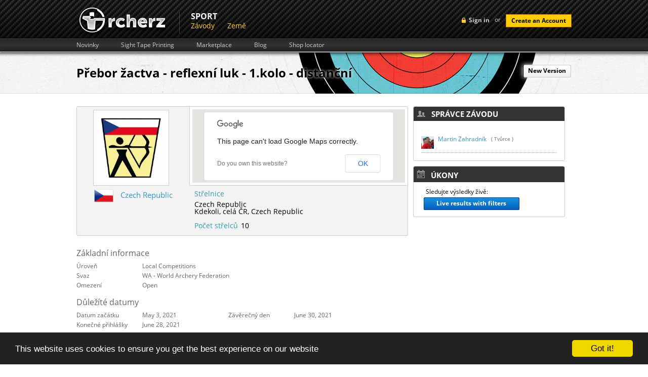

--- FILE ---
content_type: text/html; charset=UTF-8
request_url: https://rcherz.com/cs/competitions/detail/11632/Prebor_zactva___reflexni_luk___1kolo___distancni
body_size: 33271
content:
<!DOCTYPE html>
<html xmlns="http://www.w3.org/1999/xhtml" xmlns:fb="http://www.facebook.com/2008/fbml" xmlns:og="http://ogp.me/ns#"
      xml:lang="cs" lang="cs">
	<head>
		<meta http-equiv="Content-Type" content="text/html; charset=utf-8"/>
		<meta name="language" content="cs"/>
		
		<!-- google fonts -->
		<style type='text/css'>
            @font-face {
                font-family: 'Open Sans';
                font-style: normal;
                font-weight: 400;
                src: local('Open Sans'), local('OpenSans'), url(/fonts/OpenSans7.woff) format('woff');
            }
            @font-face {
                font-family: 'Open Sans';
                font-style: normal;
                font-weight: 700;
                src: local('Open Sans Bold'), local('OpenSans-Bold'), url(/fonts/OpenSans7Bold.woff) format('woff');
            }
            @font-face {
                font-family: 'Open Sans';
                font-style: italic;
                font-weight: 400;
                src: local('Open Sans Italic'), local('OpenSans-Italic'), url(/fonts/OpenSans7Italic.woff) format('woff');
            }
        </style>

		
		<!-- main css -->
		<link rel="stylesheet" type="text/css" href="https://rcherz.com/css/main.css?v1.0.27" media="screen"/>

        
        
                    <link rel="stylesheet" type="text/css" href="https://rcherz.com/css/main/competitions.css?v1.2.33" />
        
		<!-- favicon -->
		<link rel="shortcut icon" href="https://rcherz.com/images/favicon.ico"/>

		<!-- js -->
		<script type="text/javascript" src="https://rcherz.com/js/rcherz/compatibility.min.js"></script>
		        <meta
			property="og:description"
			content="Competition detail : Přebor žactva - reflexní luk - 1.kolo - distanční - celá ČR - Czech Republic 2021"
		/>
		<meta
			property="og:image"
			content="https://rcherz.com//images/competitions/1619783638608befd69e490.jpg"
		/>

		<link rel="stylesheet" type="text/css" href="/assets/526e9639/jquery.fancybox-1.3.4.css" />
<link rel="stylesheet" type="text/css" href="/assets/ef2e22bd/newsFeedLarge.css?456" />
<link rel="stylesheet" type="text/css" href="/assets/6f9c7c47/jui/css/base/jquery-ui.css" />
<link rel="stylesheet" type="text/css" href="/assets/2512b835/loginWidget.css" />
<script type="text/javascript" src="/assets/6f9c7c47/jquery.js"></script>
<script type="text/javascript" src="https://maps.googleapis.com/maps/api/js?sensor=false"></script>
<script type="text/javascript" src="/js/googleMaps/universalMap.min.js?v=1.0.4"></script>
<script type="text/javascript" src="/js/target/raphael.min.js"></script>
<script type="text/javascript" src="/assets/526e9639/jquery.fancybox-1.3.4.pack.js"></script>
<script type="text/javascript" src="/js/unlimitedScrolling/unlimitedScrolling.min.js"></script>
<title>Přebor žactva - reflexní luk - 1.kolo - distanční - celá ČR - Czech Republic 2021 - rcherz.com</title>

                
		<!-- social networks, trackers -->
		<link href="https://plus.google.com/103990505725928855590/" rel="publisher"/>
		<script type="text/javascript">
			var _gaq = _gaq || [];
			_gaq.push(['_setAccount', 'UA-25943643-1']);
			_gaq.push(['_trackPageview']);

			(function () {
				var ga = document.createElement('script');
				ga.type = 'text/javascript';
				ga.async = true;
				ga.src = ('https:' == document.location.protocol ? 'https://ssl' : 'http://www') + '.google-analytics.com/ga.js';
				var s = document.getElementsByTagName('script')[0];
				s.parentNode.insertBefore(ga, s);
			})();
		</script>

					<!-- Begin Cookie Consent plugin by Silktide - http://silktide.com/cookieconsent -->
			<script type="text/javascript">
				window.cookieconsent_options = {"message":"This website uses cookies to ensure you get the best experience on our website","dismiss":"Got it!","learnMore":"More info","link":null,"theme":"dark-bottom"};
			</script>
			<script type="text/javascript" src="//cdnjs.cloudflare.com/ajax/libs/cookieconsent2/1.0.9/cookieconsent.min.js"></script>
			<!-- End Cookie Consent plugin -->
				</head>
		<body id="competitionsDetail" class="notLogged ">
                <script type="text/javascript">
            if(window.rcherzParams === undefined){window.rcherzParams = {}}
                                    window.rcherzParams.all_distance_headers = '{"340":[{"distance_ids":["810"],"type_id":"8","column":0,"mark":true},{"distance_ids":["811"],"type_id":"7","column":1,"mark":true}],"27":[{"distance_ids":["123"],"type_id":"7","column":0,"mark":true},{"distance_ids":["124"],"type_id":"5","column":1,"mark":true}]}';
                                                window.rcherzParams.competitionId = '11632';
                                                window.rcherzParams.url_admin_removeDivision = '/cs/admin/removeDivision';
                                                window.rcherzParams.url_competitions_ajaxGetOrganizersForThisCompetition = '/cs/competitions/ajaxGetOrganizers?competition_id=11632';
                                                window.rcherzParams.url_competitions_ajaxRegisterForCompetition = '/cs/competitions/ajaxRegisterForCompetition?id=11632';
                                                window.rcherzParams.label_Participate = 'Zúčastnit se';
                                                window.rcherzParams.participateDialogHeight = 650;
                                                window.rcherzParams.url_competitions_ajaxAddOrganizer = '/cs/competitions/ajaxAddOrganizer?id=11632';
                                                window.rcherzParams.label_AddOrganizer = 'Přidat pořadatele';
                                                window.rcherzParams.url_competitions_unparticipateThisCompetition = '/cs/competitions/unparticipate?userId=&competitionId=11632';
                                                window.rcherzParams.hasHandicap = 0;
                                                window.rcherzParams.addr_text = '<strong>Adresa závodu</strong>';
                                                window.rcherzParams.loc_text = '<strong>Střelnice</strong>';
                                                window.rcherzParams.competition_other_locations = [];
                                                window.rcherzParams.url_competitions_ajaxGetUserBubbleInfo = '/cs/competitions/ajaxGetUserBubbleInfo';
                                                window.rcherzParams.url_competitions_ajaxUpdateTargetNumber = '/cs/competitions/ajaxUpdateTargetNumber';
                                                window.rcherzParams.label_incorrectTargetNumberFormat = 'Číslo terče musí být např. 7B nebo 13A';
                                                window.rcherzParams.url_competitions_ajaxSetTargetNumbers = '/cs/competitions/ajaxSetTargetNumbers?competitionId=11632';
                                                window.rcherzParams.url_competitions_actionAjaxAdminSetPositions = '/cs/competitions/ajaxAdminSetPositions';
                                                window.rcherzParams.url_competitions_ajaxHeadToHeadResultsLock = '/cs/competitions/ajaxHeadToHeadResultsLock';
                                                window.rcherzParams.url_competitions_unlockResults = '/cs/competitions/unlockResults';
                                                window.rcherzParams.url_competitions_ajaxSetWinningResult = '/cs/competitions/ajaxSetWinningResult';
                                                window.rcherzParams.label_Winner = 'Vítěz';
                                                window.rcherzParams.url_competitions_createOneByOneResults = '/cs/competitions/createOneByOneResults';
                                                window.rcherzParams.url_competitions_fullyUnlock = '/cs/competitions/fullyUnlock?id=11632';
                                                window.rcherzParams.url_competitions_SetResultSummariesWinner = '/cs/competitions/SetResultSummariesWinner';
                                                window.rcherzParams.url_change_pin = '/cs/competitions/changePin';
                                                window.rcherzParams.url_bulk_save_division = '/cs/competitions/bulkSaveDivision';
                                                window.rcherzParams.bulk_update_label = 'Úprava výsledků';
                                                window.rcherzParams.bulk_update_confirm_label = 'Uložit';
                                                window.rcherzParams.url_load_qual_division = '/cs/competitions/loadQualDivision';
                                                window.rcherzParams.url_save_custom_matches_order = '/cs/competitions/saveCustomMathcesOrder';
                                                window.rcherzParams.url_save_custom_teams_qual_order = '/cs/competitions/saveCustomTeamQualificationOrder';
                                </script>
                <div id="header"><!-- header start -->
			<div class="top_header"><!-- top header section start -->
    <div class="grid_wrapper">
        <div class="loginBlock right">
            	<!-- sign in button -->
	<div id="loginMenuToggle" class="headerLoginLink left">Sign in</div>
	<script type="text/javascript">
		$('#loginMenuToggle').click(function(){
            $('#signup').slideUp();
			$('#loginForm').toggle();
		});

		// prevent chrome from yellowing input boxes
		if (navigator.userAgent.toLowerCase().indexOf("chrome") >= 0)
		{
			var _interval = window.setInterval(function ()
			{
				var autofills = $('input:-webkit-autofill');
				if (autofills.length > 0)
				{
					window.clearInterval(_interval); // stop polling
					autofills.each(function()
					{
						var clone = $(this).clone(true, true);
						$(this).after(clone).remove();
					});
				}
			}, 20);                                               
		}
	</script>
    <!-- login form -->
    <div id="loginForm" class="hidden left">
        <div class="topTriangle"></div>
        <form action="/cs/site/login" method="post" class="left">
                        <fieldset>
                <label>Email:</label>
                <input class="input png_bg " type="text" name="LoginForm[email]" id="LoginForm_email" value="" />
                <label>Password:</label>
                <input class="input png_bg " type="password" name="LoginForm[password]" value="" />
                                <input class="cButton" type="submit" id="login-button-top" name="login" value="login" />
                <img class="separator" src="/images/loginFormSeparator.png" alt="separator" />
                <!-- password recovery -->
                <a href="/cs/users/resetPassword" class="passReset left">
                    <img src="/images/icons/reset.png" alt="reset password" />
                    Obnova hesla                </a>
            </fieldset>
        </form>
        <img class="separator" src="/images/loginFormSeparator.png" alt="separator" />
        <span class="separatorText left">or</span>
        <!-- facebook login API -->
                <script src="http://connect.facebook.net/en_US/all.js?1768559697"></script>
        <a id="fbLoginLink" href="#" onclick="return performSecureFbLogin();" class="left fblogin png_bg"></a>
    </div>
	<!-- create account button -->
	<span class="loginSeparator left"> or </span>
	<a class="cButton left" onclick="showSignUpForm();">Create an Account</a>

    <!--  Sign Up  -->
    <div id="signUpWrapper">
        <div id="signup" class="right clearfix">
            <img class="left signup-ico" src="/images/signup-ico.png" alt="" />
            <p class="left"><strong class="tk-museo-sans">Sign Up Today. It's Free!</strong></p>
            <div id="signUpCloseBtn"></div>

            <form class="left clearfix" id="RegistrationForm" action="/cs/competitions/detail/11632/Prebor_zactva___reflexni_luk___1kolo___distancni" method="post">            <a href="javascript:void(0);" class="ref-fb" onclick="$('#fbSignUpDialog').dialog('open');"></a>
            <div id="fbSignUpDialog">
            <iframe src="https://www.facebook.com/plugins/registration.php?client_id=210051962387280&redirect_uri=http%3A%2F%2Frcherz.com%2Fcs%2Fsite%2FfbRegister&fields=[{'name':'name'},{'name':'email'},{'name':'password'},{'name':'location'},{'name':'gender'},{'name':'birthday'}]"
                    scrolling="auto"
                    frameborder="no"
                    style="border:none"
                    allowTransparency="true"
                    width="100%"
                    height="350">
            </iframe>
            </div>
            <p class="createacc">Or create an account</p>

            
            <label for="Users_email" class="required">E-mail <span class="required">*</span></label>            <input name="Users[email]" id="Users_email" type="text" />
            <label for="Users_password" class="required">Heslo <span class="required">*</span></label>            <input name="Users[password]" id="Users_password" type="password" />
            <label for="Users_first_name" class="required">Jméno <span class="required">*</span></label>            <input name="Users[first_name]" id="Users_first_name" type="text" />
            <label for="Users_last_name" class="required">Příjmení <span class="required">*</span></label>            <input name="Users[last_name]" id="Users_last_name" type="text" />
            <label for="Users_birth_date">Datum narození</label>            <div style="float:left;margin:10px 10px 10px 10px;">
                <select name="Users[birth_day]" id="Users_birth_day">
<option value="0"></option>
<option value="01">01</option>
<option value="02">02</option>
<option value="03">03</option>
<option value="04">04</option>
<option value="05">05</option>
<option value="06">06</option>
<option value="07">07</option>
<option value="08">08</option>
<option value="09">09</option>
<option value="10">10</option>
<option value="11">11</option>
<option value="12">12</option>
<option value="13">13</option>
<option value="14">14</option>
<option value="15">15</option>
<option value="16">16</option>
<option value="17">17</option>
<option value="18">18</option>
<option value="19">19</option>
<option value="20">20</option>
<option value="21">21</option>
<option value="22">22</option>
<option value="23">23</option>
<option value="24">24</option>
<option value="25">25</option>
<option value="26">26</option>
<option value="27">27</option>
<option value="28">28</option>
<option value="29">29</option>
<option value="30">30</option>
<option value="31">31</option>
</select>                <select name="Users[birth_month]" id="Users_birth_month">
<option value="" selected="selected"></option>
<option value="01">Leden</option>
<option value="02">Únor</option>
<option value="03">Březen</option>
<option value="04">Duben</option>
<option value="05">Květen</option>
<option value="06">Červen</option>
<option value="07">Červenec</option>
<option value="08">Srpen</option>
<option value="09">Září</option>
<option value="10">Říjen</option>
<option value="11">Listopad</option>
<option value="12">Prosinec</option>
</select>                <select name="Users[birth_year]" id="Users_birth_year">
<option value="0"></option>
<option value="2026">2026</option>
<option value="2025">2025</option>
<option value="2024">2024</option>
<option value="2023">2023</option>
<option value="2022">2022</option>
<option value="2021">2021</option>
<option value="2020">2020</option>
<option value="2019">2019</option>
<option value="2018">2018</option>
<option value="2017">2017</option>
<option value="2016">2016</option>
<option value="2015">2015</option>
<option value="2014">2014</option>
<option value="2013">2013</option>
<option value="2012">2012</option>
<option value="2011">2011</option>
<option value="2010">2010</option>
<option value="2009">2009</option>
<option value="2008">2008</option>
<option value="2007">2007</option>
<option value="2006">2006</option>
<option value="2005">2005</option>
<option value="2004">2004</option>
<option value="2003">2003</option>
<option value="2002">2002</option>
<option value="2001">2001</option>
<option value="2000">2000</option>
<option value="1999">1999</option>
<option value="1998">1998</option>
<option value="1997">1997</option>
<option value="1996">1996</option>
<option value="1995">1995</option>
<option value="1994">1994</option>
<option value="1993">1993</option>
<option value="1992">1992</option>
<option value="1991">1991</option>
<option value="1990">1990</option>
<option value="1989">1989</option>
<option value="1988">1988</option>
<option value="1987">1987</option>
<option value="1986">1986</option>
<option value="1985">1985</option>
<option value="1984">1984</option>
<option value="1983">1983</option>
<option value="1982">1982</option>
<option value="1981">1981</option>
<option value="1980">1980</option>
<option value="1979">1979</option>
<option value="1978">1978</option>
<option value="1977">1977</option>
<option value="1976">1976</option>
<option value="1975">1975</option>
<option value="1974">1974</option>
<option value="1973">1973</option>
<option value="1972">1972</option>
<option value="1971">1971</option>
<option value="1970">1970</option>
<option value="1969">1969</option>
<option value="1968">1968</option>
<option value="1967">1967</option>
<option value="1966">1966</option>
<option value="1965">1965</option>
<option value="1964">1964</option>
<option value="1963">1963</option>
<option value="1962">1962</option>
<option value="1961">1961</option>
<option value="1960">1960</option>
<option value="1959">1959</option>
<option value="1958">1958</option>
<option value="1957">1957</option>
<option value="1956">1956</option>
<option value="1955">1955</option>
<option value="1954">1954</option>
<option value="1953">1953</option>
<option value="1952">1952</option>
<option value="1951">1951</option>
<option value="1950">1950</option>
<option value="1949">1949</option>
<option value="1948">1948</option>
<option value="1947">1947</option>
<option value="1946">1946</option>
<option value="1945">1945</option>
<option value="1944">1944</option>
<option value="1943">1943</option>
<option value="1942">1942</option>
<option value="1941">1941</option>
<option value="1940">1940</option>
<option value="1939">1939</option>
<option value="1938">1938</option>
<option value="1937">1937</option>
<option value="1936">1936</option>
<option value="1935">1935</option>
<option value="1934">1934</option>
<option value="1933">1933</option>
<option value="1932">1932</option>
<option value="1931">1931</option>
<option value="1930">1930</option>
<option value="1929">1929</option>
<option value="1928">1928</option>
<option value="1927">1927</option>
<option value="1926">1926</option>
</select>            </div>
            <div class="clear"></div>

            <div class="gender">
                <label for="Users_gender_id" class="required">Pohlaví <span class="required">*</span></label>                <input id="ytUsers_gender_id" type="hidden" value="" name="Users[gender_id]" /><span id="Users_gender_id"><input id="Users_gender_id_0" value="1" type="radio" name="Users[gender_id]" /> <label for="Users_gender_id_0">Muži</label>&nbsp;&nbsp;<input id="Users_gender_id_1" value="2" type="radio" name="Users[gender_id]" /> <label for="Users_gender_id_1">Ženy</label></span>            </div>

            <label for="Users_country_code">Země</label>            <div class="countrySelect">
                <select name="Users[country_code]" id="Users_country_code">
<option value="ad">Andorra</option>
<option value="ae">United Arab Emirates</option>
<option value="af">Afghanistan</option>
<option value="ag">Antigua And Barbuda</option>
<option value="ai">Anguilla</option>
<option value="al">Albania</option>
<option value="am">Armenia</option>
<option value="an">Netherlands Antilles</option>
<option value="ao">Angola</option>
<option value="aq">Antarctica</option>
<option value="ar">Argentina</option>
<option value="as">American Samoa</option>
<option value="at">Austria</option>
<option value="au">Australia</option>
<option value="aw">Aruba</option>
<option value="az">Azerbaijan</option>
<option value="ba">Bosnia And Herzegowina</option>
<option value="bb">Barbados</option>
<option value="bd">Bangladesh</option>
<option value="be">Belgium</option>
<option value="bf">Burkina Faso</option>
<option value="bg">Bulgaria</option>
<option value="bh">Bahrain</option>
<option value="bi">Burundi</option>
<option value="bj">Benin</option>
<option value="bm">Bermuda</option>
<option value="bn">Brunei Darussalam</option>
<option value="bo">Bolivia</option>
<option value="br">Brazil</option>
<option value="bs">Bahamas</option>
<option value="bt">Bhutan</option>
<option value="bv">Bouvet Island</option>
<option value="bw">Botswana</option>
<option value="by">Belarus</option>
<option value="bz">Belize</option>
<option value="ca">Canada</option>
<option value="cc">Cocos (Keeling) Islands</option>
<option value="cd">Congo, The Democratic Republic Of The</option>
<option value="cf">Central African Republic</option>
<option value="cg">Congo</option>
<option value="ch">Switzerland</option>
<option value="ci">Ivory Coast</option>
<option value="ck">Cook Islands</option>
<option value="cl">Chile</option>
<option value="cm">Cameroon</option>
<option value="cn">China</option>
<option value="co">Colombia</option>
<option value="cr">Costa Rica</option>
<option value="cu">Cuba</option>
<option value="cv">Cape Verde</option>
<option value="cx">Christmas Island</option>
<option value="cy">Cyprus</option>
<option value="cz">Czech Republic</option>
<option value="de">Germany</option>
<option value="dj">Djibouti</option>
<option value="dk">Denmark</option>
<option value="dm">Dominica</option>
<option value="do">Dominican Republic</option>
<option value="dz">Algeria</option>
<option value="ec">Ecuador</option>
<option value="ee">Estonia</option>
<option value="eg">Egypt</option>
<option value="eh">Western Sahara</option>
<option value="er">Eritrea</option>
<option value="es">Spain</option>
<option value="et">Ethiopia</option>
<option value="fi">Finland</option>
<option value="fj">Fiji</option>
<option value="fk">Falkland Islands (Malvinas)</option>
<option value="fm">Micronesia, Federated States Of</option>
<option value="fo">Faroe Islands</option>
<option value="fr">France</option>
<option value="fx">France, Metropolitan</option>
<option value="ga">Gabon</option>
<option value="gb">Great Britain</option>
<option value="gd">Grenada</option>
<option value="ge">Georgia</option>
<option value="gf">French Guiana</option>
<option value="gh">Ghana</option>
<option value="gi">Gibraltar</option>
<option value="gl">Greenland</option>
<option value="gm">Gambia</option>
<option value="gn">Guinea</option>
<option value="gp">Guadeloupe</option>
<option value="gq">Equatorial Guinea</option>
<option value="gr">Greece</option>
<option value="gs">South Georgia, South Sandwich Islands</option>
<option value="gt">Guatemala</option>
<option value="gu">Guam</option>
<option value="gw">Guinea-Bissau</option>
<option value="gy">Guyana</option>
<option value="hk">Hong Kong</option>
<option value="hm">Heard And Mc Donald Islands</option>
<option value="hn">Honduras</option>
<option value="hr">Croatia (Hrvatska)</option>
<option value="ht">Haiti</option>
<option value="hu">Hungary</option>
<option value="id">Indonesia</option>
<option value="ie">Ireland</option>
<option value="il">Israel</option>
<option value="in">India</option>
<option value="io">British Indian Ocean Territory</option>
<option value="iq">Iraq</option>
<option value="ir">Iran (Islamic Republic Of)</option>
<option value="is">Iceland</option>
<option value="it">Italy</option>
<option value="jm">Jamaica</option>
<option value="jo">Jordan</option>
<option value="jp">Japan</option>
<option value="ke">Kenya</option>
<option value="kg">Kyrgyzstan</option>
<option value="kh">Cambodia</option>
<option value="ki">Kiribati</option>
<option value="km">Comoros</option>
<option value="kn">Saint Kitts And Nevis</option>
<option value="kp">North Korea</option>
<option value="kr">Korea, Republic Of</option>
<option value="kw">Kuwait</option>
<option value="ky">Cayman Islands</option>
<option value="kz">Kazakhstan</option>
<option value="la">Laos</option>
<option value="lb">Lebanon</option>
<option value="lc">Saint Lucia</option>
<option value="li">Liechtenstein</option>
<option value="lk">Sri Lanka</option>
<option value="lr">Liberia</option>
<option value="ls">Lesotho</option>
<option value="lt">Lithuania</option>
<option value="lu">Luxembourg</option>
<option value="lv">Latvia</option>
<option value="ly">Libyan Arab Jamahiriya</option>
<option value="ma">Morocco</option>
<option value="mc">Monaco</option>
<option value="md">Moldova, Republic Of</option>
<option value="mg">Madagascar</option>
<option value="mh">Marshall Islands</option>
<option value="mk">Macedonia, Former Yugoslav Republic Of</option>
<option value="ml">Mali</option>
<option value="mm">Myanmar</option>
<option value="mn">Mongolia</option>
<option value="mng">Montenegro</option>
<option value="mo">Macau</option>
<option value="mp">Northern Mariana Islands</option>
<option value="mq">Martinique</option>
<option value="mr">Mauritania</option>
<option value="ms">Montserrat</option>
<option value="mt">Malta</option>
<option value="mu">Mauritius</option>
<option value="mv">Maldives</option>
<option value="mw">Malawi</option>
<option value="mx">Mexico</option>
<option value="my">Malaysia</option>
<option value="mz">Mozambique</option>
<option value="na">Namibia</option>
<option value="nc">New Caledonia</option>
<option value="ne">Niger</option>
<option value="nf">Norfolk Island</option>
<option value="ng">Nigeria</option>
<option value="ni">Nicaragua</option>
<option value="nl">Netherlands</option>
<option value="no">Norway</option>
<option value="np">Nepal</option>
<option value="nr">Nauru</option>
<option value="nu">Niue</option>
<option value="nz">New Zealand</option>
<option value="om">Oman</option>
<option value="pa">Panama</option>
<option value="pe">Peru</option>
<option value="pf">French Polynesia</option>
<option value="pg">Papua New Guinea</option>
<option value="ph">Philippines</option>
<option value="pk">Pakistan</option>
<option value="pl">Poland</option>
<option value="pm">St. Pierre And Miquelon</option>
<option value="pn">Pitcairn</option>
<option value="pr">Puerto Rico</option>
<option value="pt">Portugal</option>
<option value="pw">Palau</option>
<option value="py">Paraguay</option>
<option value="qa">Qatar</option>
<option value="re">Reunion</option>
<option value="ro">Romania</option>
<option value="rs">Republic of Serbia</option>
<option value="ru">Russian Federation</option>
<option value="rw">Rwanda</option>
<option value="sa">Saudi Arabia</option>
<option value="sb">Solomon Islands</option>
<option value="sc">Seychelles</option>
<option value="Sco">Scotland</option>
<option value="sd">Sudan</option>
<option value="se">Sweden</option>
<option value="sg">Singapore</option>
<option value="sh">St. Helena</option>
<option value="si">Slovenia</option>
<option value="sj">Svalbard And Jan Mayen Islands</option>
<option value="sk">Slovakia (Slovak Republic)</option>
<option value="sl">Sierra Leone</option>
<option value="sm">San Marino</option>
<option value="sn">Senegal</option>
<option value="so">Somalia</option>
<option value="sr">Suriname</option>
<option value="st">Sao Tome And Principe</option>
<option value="sv">El Salvador</option>
<option value="sy">Syrian Arab Republic</option>
<option value="sz">Swaziland</option>
<option value="tc">Turks And Caicos Islands</option>
<option value="td">Chad</option>
<option value="tf">French Southern Territories</option>
<option value="tg">Togo</option>
<option value="th">Thailand</option>
<option value="tj">Tajikistan</option>
<option value="tk">Tokelau</option>
<option value="tm">Turkmenistan</option>
<option value="tn">Tunisia</option>
<option value="to">Tonga</option>
<option value="tp">East Timor</option>
<option value="tr">Turkey</option>
<option value="tt">Trinidad And Tobago</option>
<option value="tv">Tuvalu</option>
<option value="tw">Taiwan</option>
<option value="tz">Tanzania, United Republic Of</option>
<option value="ua">Ukraine</option>
<option value="ug">Uganda</option>
<option value="uk">United Kingdom</option>
<option value="um">United States Minor Outlying Islands</option>
<option value="us" selected="selected">United States</option>
<option value="uy">Uruguay</option>
<option value="uz">Uzbekistan</option>
<option value="va">Holy See (Vatican City State)</option>
<option value="vc">Saint Vincent And The Grenadines</option>
<option value="ve">Venezuela</option>
<option value="vg">Virgin Islands (British)</option>
<option value="vi">Virgin Islands (U.S.)</option>
<option value="vn">Viet Nam</option>
<option value="vu">Vanuatu</option>
<option value="Wal">Wales</option>
<option value="wf">Wallis And Futuna Islands</option>
<option value="ws">Samoa</option>
<option value="ye">Yemen</option>
<option value="yt">Mayotte</option>
<option value="za">South Africa</option>
<option value="zm">Zambia</option>
<option value="zw">Zimbabwe</option>
</select>            </div>

            <div class="clear"></div>

            <div class="clear"></div>

            <img style="margin-left: 110px;" id="yw1" src="/cs/site/captcha?v=696a145197e53" alt="" />            <div class="clear"></div>
            <label for="Users_verifyCode">Verify Code</label>            <input name="Users[verifyCode]" id="Users_verifyCode" type="text" />
            <div class="clear" style="margin-top:15px;">
                <input class="create-submit" type="submit" name="submit" value="" />
            </div>
            </form>
            <script type="text/javascript">

                
                $(document).ready(function(){
                    $("#RegistrationForm").bind("submit.tracking", function(){
                        var push = _gaq.push(['_trackEvent', 'Users', 'Signup', $("#Users_first_name").val() + " " + $("#Users_last_name").val()]);
                        if(console && push === 0){
                            console.log("report tracking : Users->Signup = " + $("#Users_first_name").val() + " " + $("#Users_last_name").val());
                        }
                    });
                });

                $('#signUpCloseBtn').click(function() {
                    $('#signup').slideUp();
                });

                            </script>
        </div>
    </div><!-- Sign Up -->


    <script type="text/javascript">

        $(document).ready(function(){
            $("#login-button-top").bind("click.tracking", function(){
                var push = _gaq.push(['_trackEvent', 'Users', 'Login', $("#LoginForm_email").val() ]);
                if(console && push === 0){
                    console.log("report tracking : Users->Login = " + $("#LoginForm_email").val());
                }
            });
        });

        function performSecureFbLogin(){

            $('#fbLoginLink').addClass('waiting');

            var src = 'http://www.facebook.com/dialog/oauth?client_id=210051962387280&redirect_uri=https%3A%2F%2Frcherz.com%2Fcs%2Fsite%2FfbLogin&scope=email,publish_actions&state=';

            $.ajax({
                url: '/cs/site/getCSRFCode',
                type: 'GET',
                success : function(data){
                    data = $.parseJSON(data);
                    src += data.CSRFCode;
                    window.location.replace(src);
                }
            });

            return false;
        }

        function showSignUpForm(){
            var form = $('#signup');
            if (!form.is(":visible")){
                form.slideDown();
            }
            else{
                form.slideUp();
            }
        }

    </script>

    
        </div>
                <a href="/cs/site/index" class="logo left">
            <img src="/images/logo.png" alt="archery friends logo"/>
        </a>
        <ul class="upperMenu left">
                <div class="section">
	    <div class="name">
            Sport        </div>
		<div class="items">
            <li><a href="/cs/competitions/list">Závody</a></li><li><a href="/cs/countries/list">Země</a></li>		</div>
	</div>
            </ul>
        <div class="clear"></div>
    </div>
    </div><!-- top header section end -->

<div class="bottom_header"><!-- lower header section start -->
    <div class="grid_wrapper">
        <ul class="upperSubMenu left clearfix">
    <li>
        <a href="/cs/news/index">Novinky</a>
    </li>
    <li>
        <a href="/cs/calculators/sightTapes">Sight Tape Printing</a>
    </li>
    <li>
        <a href="/cs/ads/list">Marketplace</a>
    </li>
    <li>
        <a href="/cs/blogs/index">Blog</a>
    </li>
    <li>
        <a href="/cs/archeryShop/list">Shop locator</a>
    </li>
</ul>
        <div class="clear"></div>
    </div>
</div><!-- lower header section end -->			<div class="clear"></div>
		</div><!-- header end -->
		<div class="main_content"><!-- content start -->
			<div class="grid_wrapper">

                
                
<script type='text/javascript'>
    var googletag = googletag || {};
    googletag.cmd = googletag.cmd || [];
    (function () {
        var gads = document.createElement('script');
        gads.async = true;
        gads.type = 'text/javascript';
        var useSSL = 'https:' == document.location.protocol;
        gads.src = (useSSL ? 'https:' : 'http:') +
                '//www.googletagservices.com/tag/js/gpt.js';
        var node = document.getElementsByTagName('script')[0];
        node.parentNode.insertBefore(gads, node);
    })();
</script>
<script type='text/javascript'>
    googletag.cmd.push(function () {
        //googletag.defineSlot('/11077327/CompetitionDetail-Horizontal', [728, 90], 'div-gpt-ad-1343158398651-0').addService(googletag.pubads());
        googletag.defineSlot('/11077327/CompetitionDetail-Vertical', [300, 250], 'div-gpt-ad-1343158398651-1').addService(googletag.pubads());
        googletag.pubads().enableSingleRequest();
        googletag.enableServices();
    });
</script>


<div itemscope itemtype="http://schema.org/Event">
    <h1 style="float: left;" itemprop="name">Přebor žactva - reflexní luk - 1.kolo - distanční</h1>
    <div style="float : right; box-shadow: 0 0 10px #fff;" class="grayButton link rcherzButton"><a href="https://frontend.rcherz.com/competitions/detail/11632/Prebor_zactva___reflexni_luk___1kolo___distancni"><div class="left"></div><div class="middle">New Version</div><div class="right"></div></a></div>    <div class="clear"></div>

    </div>

<div class="leftColumn w68"><!-- left column start -->
<div class="basicInfo">
    <div class="left">
        <div class="photo">
                            <a href="/images/competitions/1619783638608befd69e490.jpg" id="competitionLogoPreview">
                    <img itemprop="image" src="/images/competitions/thumbnails/1619783638608befd69e490.jpg" alt="Přebor žactva - reflexní luk - 1.kolo - distanční"/>
                </a>
                        </div>
    </div>
    <div class="right">
        <div id="map_canvas"></div>
    </div>
    <div class="clear"></div>
    <div class="info">
        <div class="country item">
            <img
                    src="/images/flags/cz.png"
                    alt="cz" class="flag"/>
            <a target="_top" href="/cs/countries/detail/cz/Czech_Republic">Czech Republic</a>        </div>
        <div class="address">
                    </div>
        <div class="leagues">
                        <div class="clearfix"></div>
        </div>
    </div>
    <div class="address shootingPlace">

        <div style="color: #329DAC; margin: 2px 0 7px 0;">
            Střelnice        </div>
        <div itemprop="location" itemtype="http://schema.org/Place">
            <span itemscope itemtype="http://schema.org/GeoCoordinates">
                <meta itemprop="latitude" content=""/>
                <meta itemprop="longitude" content=""/>
            </span>

            <div itemscope itemtype="http://schema.org/PostalAddress">
                                <span itemprop="addressCountry">Czech Republic</span>
                <!-- <span itemprop="postalCode">16917</span> -->


            </div>
        </div>
                    <div itemprop="location" itemtype="http://schema.org/Place">

            <span itemscope itemtype="http://schema.org/GeoCoordinates">
                <meta itemprop="latitude" content=""/>
                <meta itemprop="longitude" content=""/>
            </span>

                <div itemscope itemtype="http://schema.org/PostalAddress">
                                            <span>
                        Kdekoli,                         </span>
                                            <!--<span itemprop="streetAddress"></span> -->
                    <span itemprop="addressLocality">celá ČR, </span>
                    <!-- <span itemprop="postalCode">, 16917</span> -->
                                        <span itemprop="addressCountry">Czech Republic</span>
                </div>
            </div>
                </div>
    <div class="address shootingPlace">
        <div style="color: #329DAC; margin: 2px 0 7px 0; float: left">
            Počet střelců        </div>
        <div style="margin: 2px 0 7px 0;padding-left: 6px; float: left;">10</div>

        
        <div class="clearfix"></div>
    </div>
    <div class="clearfix"></div>
</div>


<div class="rcherzForm">
    <div class="section-name clear">
        <p>
            Základní informace        </p>

    </div>

    <div id="basicInfo" class="info">
                    <div class="label">Úroveň</div>
            <div class="field">Local Competitions</div>
                        <div class="label">Svaz</div>
            <div class="field">WA - World Archery Federation</div>
                        <div class="label">Omezení</div>
            <div class="field">Open</div>
                </div>
    <div class="section-name clear">
        <p>
            Důležíté datumy        </p>

    </div>

    <div id="dateInfo">
                    <div class="label">Datum začátku</div>
            <div class="date">

                
                <time itemprop="startDate" content="2021-05-03T00:00:00+00:00">
                    May 3, 2021                </time>
            </div>
                        <div class="label">Závěrečný den</div>
            <div class="date">
                <time itemprop="endDate" content="2021-06-30T00:00:00+00:00">
                    June 30, 2021                </time>
            </div>
                            <div class="label">Konečné přihlášky</div>
                <div class="date">June 28, 2021</div>
                    </div>
        <div class="clear"></div>

    
    
    <div id="preview"></div>

    <div class="section-name clear">
        <p>
            Výsledky        </p>
    </div>
    <div class="orderBy">
        <script type="text/javascript">

            var sort_attr = '';

            function sort_alpha_asc(a, b) {

                var sa = a.getAttribute('data-'+sort_attr).toLowerCase(),
                    sb = b.getAttribute('data-'+sort_attr).toLowerCase();

                // if comparing target numbers compare by number, than by letter
                if(/^[0-9]+[a-zA-Z]$/g.test(sa) && /^[0-9]+[a-zA-Z]$/g.test(sb)){
                    var saNumber = parseInt(sa.substr(0, sa.length -1));
                    var saLetter = sa.substr(sa.length -1);
                    var sbNumber = parseInt(sb.substr(0, sb.length -1));
                    var sbLetter = sb.substr(sb.length -1);

                    if(saNumber < sbNumber){
                        return -1;
                    }
                    else if(saNumber > sbNumber){
                        return 1;
                    }
                    else{
                        if(saLetter < sbLetter){
                            return -1;
                        }
                        else if (saLetter > sbLetter){
                            return 1;
                        }
                        else{
                            return 0;
                        }
                    }

                }
                // lexicographical comaprison for not numerical attributes
                else if(isNaN(sa) || isNaN(sb)){
                    return sa.localeCompare(sb);
                }
                else{

                    sa = parseFloat(sa);
                    sb = parseFloat(sb);

                    if( sa < sb ){
                        return -1;
                    }
                    else if( sa > sb ){
                        return 1;
                    }
                    else{
                        return 0;
                    }

                }

            }

            function sort_alpha_desc(a, b) {
                return (-1) * sort_alpha_asc(a, b);
            }

            function orderResults(link, dataAttr) {
                var imgLogo = link.find('img')[0];
                var descending = false;
                if (link.hasClass('active')) {
                    if (link.hasClass('asc')) {
                        link.removeClass('asc');
                        link.addClass('desc');
                        imgLogo.src = '/images/icons/arrow_down.png';
                        descending = true;
                    } else {
                        link.removeClass('desc');
                        link.addClass('asc');
                        imgLogo.src = '/images/icons/arrow_up.png';
                    }
                }
                else {
                    var activeLink = $('.orderBy a.active');
                    activeLink.removeClass('active');
                    imgLogo.src = '/images/icons/arrow_up.png';
                    link.addClass('active asc');
                }
                var categories = $('.category');
                sort_attr = dataAttr;
                for (var i = 0; i < categories.length; ++i) {
                    var results = $(categories[i]).find('.result.notH2H:not(.fieldResult)').get();
                    if (descending)
                        results.sort(sort_alpha_desc);
                    else
                        results.sort(sort_alpha_asc);

                    // skip invalid categories (e.g) with team results
                    if(!results[0]){
                        return;
                    }

                    var parentElement = results[0].parentNode;
                    for (var j = 0; j < results.length; j++) {
                        parentElement.appendChild(results[j]);
                    }

                    // if there is show more archers button, move it to the bottom
                    var showMoreArchersRow = $(parentElement).find('.unpackDivisionWrapper');
                    if(showMoreArchersRow.length){
                        parentElement.appendChild(showMoreArchersRow[0]);
                    }
                }
            }
        </script>
                Order qualification by :
        <a class="active" onclick="orderResults($(this),'position');">position <img src="/images/icons/arrow_up.png" alt="asc" /></a> |
        <a onclick="orderResults($(this),'firstname');">first name <img src="/images/icons/arrow_down.png" alt="desc" /></a> |
        <a onclick="orderResults($(this),'lastname');">last name <img src="/images/icons/arrow_down.png" alt="desc" /></a> |
        <a onclick="orderResults($(this),'target');">target number <img src="/images/icons/arrow_down.png" alt="desc" /></a> |
        <a onclick="orderResults($(this),'avg');">average arrow <img src="/images/icons/arrow_down.png" alt="desc" /></a>
    </div>
    <div style="float: right; margin: 5px;">
            </div>
    <div style="padding-top: 10px;text-align: right;">
        Filter by club:
        <script type="text/javascript">
            $(document).ready(function(){
                $('#filterClub').change(function(){
                    var selVal = $(this).find("option:selected").attr('value');
                    if(selVal == 0){
                        //list all
                        $('tr.result').each(function(){
                            $(this).removeClass("is-hidden");
                        });
                    } else {
                        //list by club
                        $('tr.result').each(function(){
                            if(selVal == $(this).attr("data-club_id")){
                                $(this).removeClass("is-hidden");
                            } else {
                                $(this).addClass("is-hidden");
                            }
                        });
                    }
                });
             });
        </script>
        <select id="filterClub">
            <option value="0">All</option>
        <option value="75">SLK Opava</option><option value="45">SK Bystřice</option><option value="43">LK Votice</option>        </select>
    </div>
    <div id="resultsTable" class="adminView">
                    <div class="category" id ="340-7-25-1">
                                    <div class="resultTabs">
                        <div class="tab active " data-areteamresults="0" roundIdx="340#7#25#1-QUAL">
                            <table class="tabTable sortableTable">
                                <thead>
                                        <tr class="header ">
        <th class="position">
            Poř.        </th>
        <th class="athlete">
            Atlet        </th>
        <th class="club">
            Pr. na šíp        </th>
        <th class="distance">40m</th><th class="distance">30m</th>        <th class="values_count">X</th><th class="values_count">10</th>        <th class="final">
            Celkem        </th>
            </tr>
    <tr class="infoDiv ">
        <td colspan="8 ">
           <strong>Reflexní luk Starší žáci ŽWA720 40/30m</strong>        </td>
    </tr>
                                    </thead>
                                <tbody>
                                        <tr id="15920467733" class="result  notH2H"
        data-position="1"
        data-target="3C"
        data-firstname="Dalibor"
        data-lastname="Křivánek"
        data-avg="7.96"
        data-format_id="340"
        data-club_id="45" >
        <td class="position">
                            <div class="positionNumber">1</div>
                        </td>
        <td class="athlete" userID="140e3a2b">
            <div class="athleteInnerWrap">
            <div class="innerText" style="position: absolute; padding: 0; border: 0;">
                                    <a href="/cs/users/viewProfile/140e3a2b/dalibor_krivanek" target="_top">
                        <img class="archer"
                             src="/images/noPhotoSmall.png"/>
                        Dalibor Křivánek                    </a>
                                        <span class="targetNumber" title=" (3C)  Čtvrtek 27.5.2021">
                         (3C)  Čtvrtek 27.5.2021                    </span>
                                </div>
            <div class="clubName">
                                    <a href="/cs/archeryClubs/detail/45/SK_Bystrice" target="_top">
                        SK Bystřice                    </a>
                                </div>
            </div>
        </td>
        <td class="club" >
            7.96 after 72        </td>
        <td class="distance">282</td><td class="distance">291</td><td class="values_count">2</td><td class="values_count">7</td>        <td class="final handicap">
                            <span>
                    <a href="/cs/results/vip?id=15920467733">573</a>                </span>
                        </td>
        <td class="final no_handicap">
                            <span>
                    <a href="/cs/results/vip?id=15920467733">573</a>                </span>
                        </td>
        <td class="handicap_column">
            <span>
                0             </span>
        </td>
    </tr>
        <tr id="15920467734" class="result  notH2H"
        data-position="2"
        data-target="3D"
        data-firstname="Matyáš"
        data-lastname="Křivánek"
        data-avg="3.93"
        data-format_id="340"
        data-club_id="45" >
        <td class="position">
                            <div class="positionNumber">2</div>
                        </td>
        <td class="athlete" userID="d4ce6d70">
            <div class="athleteInnerWrap">
            <div class="innerText" style="position: absolute; padding: 0; border: 0;">
                                        <a class="virtualUser"
                           href="/cs/users/viewProfile/d4ce6d70/matyas_krivanek?forcePublic=1" target="_top">
                            <img class="archer"
                                 src="/images/noPhotoSmall.png" />
                            Matyáš Křivánek                        </a>
                                            <span class="targetNumber" title=" (3D)  Čtvrtek 27.5.2021">
                         (3D)  Čtvrtek 27.5.2021                    </span>
                                </div>
            <div class="clubName">
                                    <a href="/cs/archeryClubs/detail/45/SK_Bystrice" target="_top">
                        SK Bystřice                    </a>
                                </div>
            </div>
        </td>
        <td class="club" >
            3.93 after 72        </td>
        <td class="distance">139</td><td class="distance">144</td><td class="values_count">1</td><td class="values_count">1</td>        <td class="final handicap">
                            <span>
                    <a href="/cs/results/vip?id=15920467734">283</a>                </span>
                        </td>
        <td class="final no_handicap">
                            <span>
                    <a href="/cs/results/vip?id=15920467734">283</a>                </span>
                        </td>
        <td class="handicap_column">
            <span>
                0             </span>
        </td>
    </tr>
                                    </tbody>
                            </table>
                            <div class="setTargetNumbers">
                                                            </div>
                            <div class="clear"></div>
                                                    </div>
                    </div>
                    <div class="clear"></div>
                                </div>
                        <div class="category" id ="340-7-25-2">
                                    <div class="resultTabs">
                        <div class="tab active " data-areteamresults="0" roundIdx="340#7#25#2-QUAL">
                            <table class="tabTable sortableTable">
                                <thead>
                                        <tr class="header ">
        <th class="position">
            Poř.        </th>
        <th class="athlete">
            Atlet        </th>
        <th class="club">
            Pr. na šíp        </th>
        <th class="distance">40m</th><th class="distance">30m</th>        <th class="values_count">X</th><th class="values_count">10</th>        <th class="final">
            Celkem        </th>
            </tr>
    <tr class="infoDiv ">
        <td colspan="8 ">
           <strong>Reflexní luk Starší žákyně ŽWA720 40/30m</strong>        </td>
    </tr>
                                    </thead>
                                <tbody>
                                        <tr id="15918014324" class="result  notH2H"
        data-position="1"
        data-target="2C"
        data-firstname="Eliška"
        data-lastname="Dohnalová"
        data-avg="7.06"
        data-format_id="340"
        data-club_id="75" >
        <td class="position">
                            <div class="positionNumber">1</div>
                        </td>
        <td class="athlete" userID="701fadba">
            <div class="athleteInnerWrap">
            <div class="innerText" style="position: absolute; padding: 0; border: 0;">
                                    <a href="/cs/users/viewProfile/701fadba/eliska_dohnalova" target="_top">
                        <img class="archer"
                             src="/images/profilePhotos/small-701fadba-7e371721cdebffbad3bf47c7a100f9f6.jpg"/>
                        Eliška Dohnalová                    </a>
                                        <span class="targetNumber" title=" (2C)  Sobota 22.5.2021">
                         (2C)  Sobota 22.5.2021                    </span>
                                </div>
            <div class="clubName">
                                    <a href="/cs/archeryClubs/detail/75/SLK_Opava" target="_top">
                        SLK Opava                    </a>
                                </div>
            </div>
        </td>
        <td class="club" >
            7.06 after 72        </td>
        <td class="distance">257</td><td class="distance">251</td><td class="values_count">0</td><td class="values_count">7</td>        <td class="final handicap">
                            <span>
                    <a href="/cs/results/vip?id=15918014324">508</a>                </span>
                        </td>
        <td class="final no_handicap">
                            <span>
                    <a href="/cs/results/vip?id=15918014324">508</a>                </span>
                        </td>
        <td class="handicap_column">
            <span>
                0             </span>
        </td>
    </tr>
        <tr id="15918014326" class="result  notH2H"
        data-position="2"
        data-target="2E"
        data-firstname="Linda"
        data-lastname="Lacová"
        data-avg="7.04"
        data-format_id="340"
        data-club_id="75" >
        <td class="position">
                            <div class="positionNumber">2</div>
                        </td>
        <td class="athlete" userID="efcddbef">
            <div class="athleteInnerWrap">
            <div class="innerText" style="position: absolute; padding: 0; border: 0;">
                                    <a href="/cs/users/viewProfile/efcddbef/linda_lacova" target="_top">
                        <img class="archer"
                             src="/images/noPhotoSmall.png"/>
                        Linda Lacová                    </a>
                                        <span class="targetNumber" title=" (2E)  Sobota 22.5.2021">
                         (2E)  Sobota 22.5.2021                    </span>
                                </div>
            <div class="clubName">
                                    <a href="/cs/archeryClubs/detail/75/SLK_Opava" target="_top">
                        SLK Opava                    </a>
                                </div>
            </div>
        </td>
        <td class="club" >
            7.04 after 72        </td>
        <td class="distance">254</td><td class="distance">253</td><td class="values_count">2</td><td class="values_count">6</td>        <td class="final handicap">
                            <span>
                    <a href="/cs/results/vip?id=15918014326">507</a>                </span>
                        </td>
        <td class="final no_handicap">
                            <span>
                    <a href="/cs/results/vip?id=15918014326">507</a>                </span>
                        </td>
        <td class="handicap_column">
            <span>
                0             </span>
        </td>
    </tr>
                                    </tbody>
                            </table>
                            <div class="setTargetNumbers">
                                                            </div>
                            <div class="clear"></div>
                                                    </div>
                    </div>
                    <div class="clear"></div>
                                </div>
                        <div class="category" id ="27-7-26-1">
                                    <div class="resultTabs">
                        <div class="tab active " data-areteamresults="0" roundIdx="27#7#26#1-QUAL">
                            <table class="tabTable sortableTable">
                                <thead>
                                        <tr class="header ">
        <th class="position">
            Poř.        </th>
        <th class="athlete">
            Atlet        </th>
        <th class="club">
            Pr. na šíp        </th>
        <th class="distance">30m</th><th class="distance">20m</th>        <th class="values_count">X</th><th class="values_count">10</th>        <th class="final">
            Celkem        </th>
            </tr>
    <tr class="infoDiv ">
        <td colspan="8 ">
           <strong>Reflexní luk Mladší žáci ŽWA720 30/20m</strong>        </td>
    </tr>
                                    </thead>
                                <tbody>
                                        <tr id="15917855780" class="result  notH2H"
        data-position="1"
        data-target=""
        data-firstname="Filip"
        data-lastname="Veselý"
        data-avg="8.22"
        data-format_id="27"
        data-club_id="43" >
        <td class="position">
                            <div class="positionNumber">1</div>
                        </td>
        <td class="athlete" userID="b1e9521a">
            <div class="athleteInnerWrap">
            <div class="innerText" style="position: absolute; padding: 0; border: 0;">
                                    <a href="/cs/users/viewProfile/b1e9521a/filip_vesely" target="_top">
                        <img class="archer"
                             src="/images/noPhotoSmall.png"/>
                        Filip Veselý                    </a>
                                        <span class="targetNumber" title=" Pondělí 24.5.2021">
                         Pondělí 24.5.2021                    </span>
                                </div>
            <div class="clubName">
                                    <a href="/cs/archeryClubs/detail/43/LK_Votice" target="_top">
                        LK Votice                    </a>
                                </div>
            </div>
        </td>
        <td class="club" >
            8.22 after 72        </td>
        <td class="distance">308</td><td class="distance">284</td><td class="values_count">4</td><td class="values_count">8</td>        <td class="final handicap">
                            <span>
                    <a href="/cs/results/vip?id=15917855780">592</a>                </span>
                        </td>
        <td class="final no_handicap">
                            <span>
                    <a href="/cs/results/vip?id=15917855780">592</a>                </span>
                        </td>
        <td class="handicap_column">
            <span>
                0             </span>
        </td>
    </tr>
        <tr id="15920467731" class="result  notH2H"
        data-position="2"
        data-target="3A"
        data-firstname="Radek"
        data-lastname="Tomis"
        data-avg="7.33"
        data-format_id="27"
        data-club_id="45" >
        <td class="position">
                            <div class="positionNumber">2</div>
                        </td>
        <td class="athlete" userID="31e27fc2">
            <div class="athleteInnerWrap">
            <div class="innerText" style="position: absolute; padding: 0; border: 0;">
                                    <a href="/cs/users/viewProfile/31e27fc2/radek_tomis" target="_top">
                        <img class="archer"
                             src="/images/noPhotoSmall.png"/>
                        Radek Tomis                    </a>
                                        <span class="targetNumber" title=" (3A)  Čtvrtek 27.5.2021">
                         (3A)  Čtvrtek 27.5.2021                    </span>
                                </div>
            <div class="clubName">
                                    <a href="/cs/archeryClubs/detail/45/SK_Bystrice" target="_top">
                        SK Bystřice                    </a>
                                </div>
            </div>
        </td>
        <td class="club" >
            7.33 after 72        </td>
        <td class="distance">251</td><td class="distance">277</td><td class="values_count">1</td><td class="values_count">2</td>        <td class="final handicap">
                            <span>
                    <a href="/cs/results/vip?id=15920467731">528</a>                </span>
                        </td>
        <td class="final no_handicap">
                            <span>
                    <a href="/cs/results/vip?id=15920467731">528</a>                </span>
                        </td>
        <td class="handicap_column">
            <span>
                0             </span>
        </td>
    </tr>
        <tr id="15917855783" class="result  notH2H"
        data-position="3"
        data-target=""
        data-firstname="Teodor"
        data-lastname="Zaujec"
        data-avg="6.4"
        data-format_id="27"
        data-club_id="43" >
        <td class="position">
                            <div class="positionNumber">3</div>
                        </td>
        <td class="athlete" userID="801d7b3e">
            <div class="athleteInnerWrap">
            <div class="innerText" style="position: absolute; padding: 0; border: 0;">
                                    <a href="/cs/users/viewProfile/801d7b3e/teodor_zaujec" target="_top">
                        <img class="archer"
                             src="/images/noPhotoSmall.png"/>
                        Teodor Zaujec                    </a>
                                        <span class="targetNumber" title=" Pondělí 24.5.2021">
                         Pondělí 24.5.2021                    </span>
                                </div>
            <div class="clubName">
                                    <a href="/cs/archeryClubs/detail/43/LK_Votice" target="_top">
                        LK Votice                    </a>
                                </div>
            </div>
        </td>
        <td class="club" >
            6.4 after 72        </td>
        <td class="distance">219</td><td class="distance">242</td><td class="values_count">0</td><td class="values_count">1</td>        <td class="final handicap">
                            <span>
                    <a href="/cs/results/vip?id=15917855783">461</a>                </span>
                        </td>
        <td class="final no_handicap">
                            <span>
                    <a href="/cs/results/vip?id=15917855783">461</a>                </span>
                        </td>
        <td class="handicap_column">
            <span>
                0             </span>
        </td>
    </tr>
        <tr id="15917855782" class="result  notH2H"
        data-position="4"
        data-target=""
        data-firstname="Matěj Vít"
        data-lastname="Škanta"
        data-avg="5.38"
        data-format_id="27"
        data-club_id="43" >
        <td class="position">
                            <div class="positionNumber">4</div>
                        </td>
        <td class="athlete" userID="f2ed3257">
            <div class="athleteInnerWrap">
            <div class="innerText" style="position: absolute; padding: 0; border: 0;">
                                    <a href="/cs/users/viewProfile/f2ed3257/matej_vit_skanta" target="_top">
                        <img class="archer"
                             src="/images/noPhotoSmall.png"/>
                        Matěj Vít Škanta                    </a>
                                        <span class="targetNumber" title=" Pondělí 24.5.2021">
                         Pondělí 24.5.2021                    </span>
                                </div>
            <div class="clubName">
                                    <a href="/cs/archeryClubs/detail/43/LK_Votice" target="_top">
                        LK Votice                    </a>
                                </div>
            </div>
        </td>
        <td class="club" >
            5.38 after 72        </td>
        <td class="distance">195</td><td class="distance">192</td><td class="values_count">0</td><td class="values_count">1</td>        <td class="final handicap">
                            <span>
                    <a href="/cs/results/vip?id=15917855782">387</a>                </span>
                        </td>
        <td class="final no_handicap">
                            <span>
                    <a href="/cs/results/vip?id=15917855782">387</a>                </span>
                        </td>
        <td class="handicap_column">
            <span>
                0             </span>
        </td>
    </tr>
                                    </tbody>
                            </table>
                            <div class="setTargetNumbers">
                                                            </div>
                            <div class="clear"></div>
                                                    </div>
                    </div>
                    <div class="clear"></div>
                                </div>
                        <div class="category" id ="27-7-26-2">
                                    <div class="resultTabs">
                        <div class="tab active " data-areteamresults="0" roundIdx="27#7#26#2-QUAL">
                            <table class="tabTable sortableTable">
                                <thead>
                                        <tr class="header ">
        <th class="position">
            Poř.        </th>
        <th class="athlete">
            Atlet        </th>
        <th class="club">
            Pr. na šíp        </th>
        <th class="distance">30m</th><th class="distance">20m</th>        <th class="values_count">X</th><th class="values_count">10</th>        <th class="final">
            Celkem        </th>
            </tr>
    <tr class="infoDiv ">
        <td colspan="8 ">
           <strong>Reflexní luk Mladší žákyně ŽWA720 30/20m</strong>        </td>
    </tr>
                                    </thead>
                                <tbody>
                                        <tr id="15918014327" class="result  notH2H"
        data-position="1"
        data-target="2B"
        data-firstname="Tea"
        data-lastname="Večerková"
        data-avg="8.85"
        data-format_id="27"
        data-club_id="75" >
        <td class="position">
                            <div class="positionNumber">1</div>
                        </td>
        <td class="athlete" userID="25711d44">
            <div class="athleteInnerWrap">
            <div class="innerText" style="position: absolute; padding: 0; border: 0;">
                                    <a href="/cs/users/viewProfile/25711d44/tea_vecerkova" target="_top">
                        <img class="archer"
                             src="/images/profilePhotos/small-25711d44-b234eee7c8eda1a5150078109bf54295.jpg"/>
                        Tea Večerková                    </a>
                                        <span class="targetNumber" title=" (2B)  Sobota 22.5.2021">
                         (2B)  Sobota 22.5.2021                    </span>
                                </div>
            <div class="clubName">
                                    <a href="/cs/archeryClubs/detail/75/SLK_Opava" target="_top">
                        SLK Opava                    </a>
                                </div>
            </div>
        </td>
        <td class="club" >
            8.85 after 72        </td>
        <td class="distance">328</td><td class="distance">309</td><td class="values_count">3</td><td class="values_count">18</td>        <td class="final handicap">
                            <span>
                    <a href="/cs/results/vip?id=15918014327">637</a>                </span>
                        </td>
        <td class="final no_handicap">
                            <span>
                    <a href="/cs/results/vip?id=15918014327">637</a>                </span>
                        </td>
        <td class="handicap_column">
            <span>
                0             </span>
        </td>
    </tr>
        <tr id="15918014328" class="result  notH2H"
        data-position="2"
        data-target="2A"
        data-firstname="Žaneta"
        data-lastname="Berková"
        data-avg="5.6"
        data-format_id="27"
        data-club_id="75" >
        <td class="position">
                            <div class="positionNumber">2</div>
                        </td>
        <td class="athlete" userID="00157d38">
            <div class="athleteInnerWrap">
            <div class="innerText" style="position: absolute; padding: 0; border: 0;">
                                    <a href="/cs/users/viewProfile/00157d38/zaneta_berkova" target="_top">
                        <img class="archer"
                             src="/images/profilePhotos/small-00157d38-98ab671a257064d17752e1848054af12.jpg"/>
                        Žaneta Berková                    </a>
                                        <span class="targetNumber" title=" (2A)  Sobota 22.5.2021">
                         (2A)  Sobota 22.5.2021                    </span>
                                </div>
            <div class="clubName">
                                    <a href="/cs/archeryClubs/detail/75/SLK_Opava" target="_top">
                        SLK Opava                    </a>
                                </div>
            </div>
        </td>
        <td class="club" >
            5.6 after 72        </td>
        <td class="distance">212</td><td class="distance">191</td><td class="values_count">0</td><td class="values_count">0</td>        <td class="final handicap">
                            <span>
                    <a href="/cs/results/vip?id=15918014328">403</a>                </span>
                        </td>
        <td class="final no_handicap">
                            <span>
                    <a href="/cs/results/vip?id=15918014328">403</a>                </span>
                        </td>
        <td class="handicap_column">
            <span>
                0             </span>
        </td>
    </tr>
                                    </tbody>
                            </table>
                            <div class="setTargetNumbers">
                                                            </div>
                            <div class="clear"></div>
                                                    </div>
                    </div>
                    <div class="clear"></div>
                                </div>
                </div>
    <div class="clear"></div>
        <script type="text/javascript">

        var loadedCategories = {};

        $('.h2hTabContentLoader').click(function() {
            var clickedTab = $(this);
            var roundIdx = $(clickedTab[0]).attr('roundIdx');
            if (!roundIdx) return;
            var catDataParams = roundIdx.split("-");
            if (catDataParams.length != 2){
                return;
            }
            var areTeamResults = clickedTab[0].getAttribute('data-areteamresults');
            var categoryKey = catDataParams[0].replace(/#/g, "x");
            var roundId = catDataParams[1];

            // load just once
            if(loadedCategories[catDataParams[0] + '-' + areTeamResults]){
                renderHeadToHeadTab(loadedCategories[catDataParams[0] + '-' + areTeamResults], categoryKey, roundId, areTeamResults);
                return;
            }

            var tableSelector = null;
            if(areTeamResults == 0){
                tableSelector = '#resultsTable';
            }
            else{
                tableSelector = '#teamResultsTable';
            }

            $(tableSelector + ' #tabWrapper' + categoryKey + 'x' + roundId).html('<div class="note" style="text-align: center;"><img src="/images/loading.gif" alt="Please wait" /></div>');

            var urlStr = '/cs/competitions/ajaxLoadH2hFinalRoundTabs?id=11632';
            urlStr += '&catKey=' + categoryKey + '&areTeamResults=' + areTeamResults;

            $.ajax({
                url: urlStr,
                type: "GET",
                success: function(data){

                    data = $.parseJSON(data);

                    loadedCategories[catDataParams[0] + '-' + areTeamResults] = data;
                    renderHeadToHeadTab(data, categoryKey, roundId, areTeamResults);

                },
                error: function (xhr, ajaxOptions, thrownError) {
                    $('#tabWrapper' + categoryKey + 'x' + roundId).html("<div class=\"note\" style=\"color:#E60000;\"> An unexpected error occured. Try again later. </div>");
                }
            });
        });


        function renderHeadToHeadTab(data, categoryKey, roundId, areTeamResults)
        {
            var targetSelector = '#tabWrapper' + categoryKey + 'x' + roundId;

            // keep null comparison, as true | false does not work!
            if(areTeamResults == 0){
                targetSelector = '#resultsTable ' + targetSelector;
            }
            else{
                targetSelector = '#teamResultsTable ' + targetSelector;
            }

            if(data[roundId]){
                var str = data[roundId].toString();
                $(targetSelector).html(str);
            }
            else{
                $(targetSelector).html('<div class=\"note\"> Scoring for this part of competition has not started yet </div>');
            }
            $(targetSelector + ' .final.handicap').hide();
            $(targetSelector + ' .handicap_column').hide();
            $(targetSelector + ' .distance').hide();

            //reload the filter with preset value
            reloadClubFilter();
        }

        function reloadClubFilter(){
            var selVal = $('#filterClub').val();

            if(selVal != 0){
                $('tr.result').each(function(){
                    if(selVal == $(this).attr("data-club_id")){
                        $(this).removeClass("is-hidden");
                    } else {
                        $(this).addClass("is-hidden");
                    }
                });
            }
        }
    </script>
    </div><!--/rcherzForm-->
<div class="clear"></div>

<div style="width: 100%; clear: both;">
    <div id="statusFeed">
	</div>
<div id="feedBottom">
Už zde nejsou zádné další statusy</div>

<script type="text/javascript">

	function removeStatus(statusUUID){                
                var push = _gaq.push(['_trackEvent', 'Statuses', 'Delete Status', " "]);
                if(console && push === 0){
                   console.log("report tracking : Statuses->Delete Status"); 
                }
                
		$.ajax({
			url: "/cs/ajax/statusFeed.removeUserStatus" + '?statusUUID=' + statusUUID,
			success: function(){
		    	$('#' + statusUUID).hide('slow');
		  }
		});
	}

	function removeClubStatus(statusUUID, clubId){
		$.ajax({
			url: "/cs/ajax/statusFeed.removeClubStatus" + '?statusUUID=' + statusUUID + '&clubId=' + clubId,
			success: function(){
		    	$('#' + statusUUID).hide('slow');
		  }
		});
	}

	function removeShopStatus(statusUUID, shopId){
		$.ajax({
			url: "/cs/ajax/statusFeed.removeShopStatus" + '?statusUUID=' + statusUUID + '&shopId=' + shopId,
			success: function(){
		    	$('#' + statusUUID).hide('slow');
		  }
		});
	}

	function removeCompetitionStatus(statusUUID, competitionId){
		$.ajax({
			url: "/cs/ajax/statusFeed.removeCompetitionStatus" + '?statusUUID=' + statusUUID + '&competitionId=' + competitionId,
			success: function(){
		    	$('#' + statusUUID).hide('slow');
		  }
		});
	}

	function removeEquipStatus(statusUUID, model,id){
		$.ajax({
			url: "/cs/ajax/statusFeed.removeEquipStatus" + '?statusUUID=' + statusUUID + '&model=' + model+'&id='+id,
			success: function(){
		    	$('#' + statusUUID).hide('slow');
		  }
		});
	}

	function removeEquipNewsStatus(statusUUID){
		$.ajax({
			url: "/cs/ajax/statusFeed.removeEquipNewsStatus" + '?statusUUID=' + statusUUID ,
			success: function(){
		    	$('#' + statusUUID).hide('slow');
		  }
		});
	}

	

	function removeMessage(statusUUID){
		$.ajax({
			url: "/cs/ajax/statusFeed.removeUserMessage" + '?statusUUID=' + statusUUID,
			success: function(){
		    	$('#' + statusUUID).hide('slow');
		  }
		});
	}

    function removeBlogStatus(statusUUID, blogPostId){
        $.ajax({
            url: "/cs/ajax/statusFeed.removeBlogStatus" + '?statusUUID=' + statusUUID + '&blogPostId=' + blogPostId,
            success: function(){
                $('#' + statusUUID).hide('slow');
            }
        });
    }

    function removeCountryOrgStatus(statusUUID, countryOrgId){
        $.ajax({
            url: "/cs/ajax/statusFeed.removeCountryOrgStatus" + '?statusUUID=' + statusUUID + '&countryOrganisationId=' + countryOrgId,
            success: function(){
                $('#' + statusUUID).hide('slow');
            }
        });
    }


	
	function addComment(data){
		var comment = jQuery.parseJSON(data);
	
		// if comment wasn't send, don't display blank one
		if(typeof comment.commentUUID === "undefined")
			retutn;
		
		html = 	'<div id="' + comment.commentUUID + '" class="comment" style="display: none;">';
		html +=		'<div class="photo">';
		html +=			'<img src="/images/noPhotoSmall.png" />';
		html += 	'</div>';
		html +=		'<div class="autor">';
		html +=			'<a href="/cs/users/viewProfile?id=' + comment.autorId + '" >' + comment.autorName + '</a>';
		html +=			'<span class="link removeComment" onclick="removeComment(\'' + comment.statusUUID + '\', \'' + comment.commentUUID + '\');"><img src="/images/icons/remove.png" /></span>';
		html +=			'<span class="timeInfo"> (Teď)</span>';
		html +=		'</div>';
		html +=		'<div class="content">';
		html +=			comment.content;
		html += 	'</div>';
		html +=	'</div>';
		html += '<div class="line"></div><div class="clear"></div>';
	
		$('#' + comment.statusUUID + ' .comments').append(html);
		$('#' + comment.commentUUID).slideDown('slow');
	}
	
	function removeComment(statusUUID, commentUUID){
            
                var push = _gaq.push(['_trackEvent', 'Statuses', 'Delete Comment', " "]);                   
                if(console && push === 0){
                    console.log("report tracking : Statuses->Delete Comment"); 
                }
            
		$.ajax({
			url: "/cs/ajax/statusFeed.removeComment" + '?commentUUID=' + commentUUID + '&statusUUID=' + statusUUID,
			success: function(){
		    	$('#' + commentUUID).hide('slow');
		  }
		});
	}
	
	function showCommentForm(statusUUID){
		$('#commentInput-' + statusUUID).slideToggle('fast');
		$('#commentInput-' + statusUUID + ' textarea').focus();
	}

	//remember used ids to not load the same request more times
	var statusLoadingStopped = false;
	var ajaxLoader = null;
	$(document).ready(function(){
		// Send comment on enter
		$('.commentInputField').keypress(function(event){
			if(event.which == 13){
                var push = _gaq.push(['_trackEvent', 'Statuses', 'New comment', " "]);                   
                if(console && push === 0){
                	console.log("report tracking : Statuses->New comment"); 
                }
				$(this).siblings('.sendComment').click();
				$(this).val('');
				$(this).blur();
			}
		});


					//unlimited scrolling
			ajaxLoader =  new UnlimitedScrolling('#statusFeed','POST');
			ajaxLoader.setItemSelector('.status');
			ajaxLoader.beforeSendData = function()
			   {
				return {
					    url:'/cs/ajax/statusFeed.loadMoreStatuses',
				        data:{
				        	lastUUID: $('.status:last').attr('id'),
							statusFeedUUID : '52b94470-a9ac-11eb-8c07-7baef90dacd6',
							type : 'competitionFeed',
							ownerId : '11632',
							readOnly: false,
				        },
				        dataType: 'html',
				       };
			   };
			   ajaxLoader.afterRequest = function(html)
				 {
				   if(!statusLoadingStopped)
					 {
					  UnlimitedScrolling.prototype.afterRequest.call(this,html);
					 }
				   $('a[rel=iframeGallery]').fancybox({
						'transitionIn':'elastic',
						'transitionOut':'elastic',
						'type':'iframe',
						'speedIn':600,
						'speedOut':600,
						'width' : 800,
						'height' : 800,
						'mouseWheelNavigation': false,
						'showNavArrows'	: false,
						'centerOnScroll' : true,
						'padding' : 5
					});
				 };
			  ajaxLoader.afterRequestWithNoItems = function()
			  {
				  $('#feedBottom').fadeIn('slow');
					$(window).unbind('scroll');
					statusLoadingStopped = true;
			  };
			  ajaxLoader.ajaxLoad();
			

		
		//Hide comment inut field on lost focus
		$('.commentInput textarea').blur(function(){
			$(this).parent().parent().slideUp('fast');
		});
	
	});


    var clubMapInitialized = false;
    var archersInitialized = false;
    var clubMapLoading = false;

    $(document).ready(function () {
        $(".tab-content").hide();
        $(".tab-content:first").show();

        $("#feedInputTabs a").click(function(){
            if(clubMapLoading){
                return false;
            }

            $("#feedInputTabs a").attr("class","inactiveTab");
            $(this).attr("class","activeTab");
            var currentTab = $(this).attr("href");

            //backwards compatibility with simple status feed
            if(currentTab == "#photoContent"){
                return false;
            }

            $(".tab-content").hide();
            $(currentTab).show();

            if(currentTab == '#membersContent' && !clubMapInitialized){
                clubMapInitialized = true;
                clubMapLoading = true;
                initClubMap();
                //give the map some little time to load.
                setTimeout(function(){
                    clubMapLoading = false;
                }, 1500);
            }

            if(currentTab == '#archersContent' && !archersInitialized){
                archersInitialized = true;
                loadClubMembers();
            }

            if(currentTab == '#galleryContent'){
                var permissionsHTML = $('#statusPermissions').html();
                if(permissionsHTML && permissionsHTML.trim()){
                    $('#photoStatusPermissions').html(permissionsHTML);
                    $('#statusPermissions').html('');
                }
            }

            $('.feedInputTabText').hide();
            $('#'+$(this).attr('id')+'Input').show();
            return false;
        });

        var hash = $.trim( window.location.hash );
        if (hash) $('#feedInputTabs a[href$="'+hash+'"]').trigger('click');
    });


</script></div>
</div><!-- left column end -->
<div class="rightColumn w32"><!-- right column start -->

    <!--
	<div id="sponsors" class="panel">
		<h2 class="header"><img src="/images/icons/sponsors.png" /> &nbsp;&nbsp;Sponzoři</h2>
		<div class="inner">
			<div class="clear"></div>
		</div>
	</div>
	<div id="download" class="panel">
		<h2 class="header"><img src="/images/icons/callendar.png" /> &nbsp;&nbsp;Ke stažení</h2>
		<div class="inner">
			<div style="text-align: center;">
				Stáhnout seznam střelců				<br /> <br />
			</div>
			<div style="margin-left: 60px;">
				<div class="grayButton link rcherzButton"><a href="#"><div class="left"></div><div class="middle">csv</div><div class="right"></div></a></div><div class="grayButton link rcherzButton"><a href="#"><div class="left"></div><div class="middle">pdf</div><div class="right"></div></a></div>			</div>
			<div class="clear"></div>
		</div>
	</div>
    -->


    <div id="organizers_div" class="panel">
        <h2 class="header"><img src="/images/icons/friends.png" /> &nbsp;&nbsp;Správce závodu</h2>
<div class="inner">
		<ul>
		                <li style="padding:5px 0px;border-bottom:1px dotted #AAA;list-style-type:none;">
                    <div style="float:left;width:28px;">
                        <img src="/images/profilePhotos/small-936709cc-753096c0cc5281cbaddaa5704fa65368.jpg" style="width:25px;height:25px;"/>
                    </div>
                    <div style="float:left;width:110px;">
                        <div style="padding:0px 5px;">

                            <b><a href="/cs/users/viewProfile/936709cc/Martin_Zahradnik">Martin Zahradník</a></b>

                            


                        </div>
                    </div>

                                            <span style="float:left;font-size:10px;width:50px;">( Tvůrce )</span>
                    
                    <div class="clear"></div>
                </li>
                	</ul>
</div>
<script type="text/javascript">
function remove(user_id){
	var _url = "/competitions/ajaxRemoveOrganizer?competition_id=11632"+"&user_id="+user_id;
	$.ajax({
		url: _url,
	   	success: function(data){
     		$("#organizers_div").html(data);
     	}
	});		
}
</script>    </div>

    
    <div id="liveResultsConfiguration_div" class="panel">
        
<h2 class="header" style="margin-bottom: 0!important;">
    <img src="/images/club-trainings-ico.png"/> &nbsp;&nbsp;Úkony</h2>
<div class="inner administration_inner">
    <ul>

        
        <li class="actions_item ">
            <div class="action_item_name">Sledujte výsledky živě:</div>

            <div class="blueButton link rcherzButton"><a target="_blank" href="/cs/competitions/allLiveResults/11632/Prebor_zactva___reflexni_luk___1kolo___distancni"><div class="disabledOverlay" onclick="return false;"></div><div class="left"></div><div class="middle">Live results with filters</div><div class="right"></div></a></div>
            <div class="clear"></div>
        </li>

        
        
    </ul>
</div>
<div class="clear"></div>
    </div>

    
    
    <div class="panel" style="border:0px;">
        <!-- CompetitionDetail-Vertical -->
        <div id='div-gpt-ad-1343158398651-1' style='width:300px; height:250px;'>
            <script type='text/javascript'>
                googletag.cmd.push(function () {
                    googletag.display('div-gpt-ad-1343158398651-1');
                });
            </script>
        </div>
        <div style="font-size:11px;">
            <a style="text-decoration:none;float:right"
               href="/cs/article/advertising-on-rcherz">Inzerovat na Rcherz.com</a>

            <div class="clear"></div>
        </div>
    </div>

    </div><!-- right column end -->
<div class="clear"></div>
<div id="participate_dialog">
<iframe id="participate_frame" style="width: 100%;" src="">
</iframe>
<script type="text/javascript">
    $("#participate_dialog").bind("dialogresize", function (event, ui) {
        $("#participate_frame").height($("#participate_dialog").height());
    });
    $("#participate_dialog").bind("dialogopen", function (event, ui) {
        $("#participate_frame").height($("#participate_dialog").height());
    });
</script>
</div><div id="add_organizer_dialog">
<iframe id="add_organizer_frame" style="width: 100%;" src="">
</iframe>
<script type="text/javascript">
    $("#add_organizer_dialog").bind("dialogresize", function (event, ui) {
        $("#add_organizer_frame").height($("#add_organizer_dialog").height());
    });
    $("#add_organizer_dialog").bind("dialogopen", function (event, ui) {
        // -10 because of weird css bug
        $("#add_organizer_frame").height($("#add_organizer_dialog").height() - 10);
    });
</script>
</div><div id="changeDivision">
    <div class="content">
        <div class="label">
            Prosím vyberte disciplínu        </div>
        <select id="disciplineId" name="disciplineId">
<option value="1">Indoor</option>
<option value="2">Outdoor</option>
<option value="3">Field</option>
<option value="4">3D</option>
<option value="5">IFAA</option>
<option value="6">IFAA field</option>
<option value="7">Others</option>
<option value="8">Golf</option>
<option value="9">NFAA</option>
<option value="10">Vegas</option>
</select>        <script type="text/javascript">
            $('#disciplineId').change(function () {
                $.ajax({
                    url:'/cs/results/ajaxGetFormatsForDiscipline',
                    type:'GET',
                    data:{
                        'discipline_id':$('#disciplineId').val()
                    },
                    success:function (data) {
                        $('#formatId').html(data);
                    }
                });
            });
        </script>
        <div class="label">
            Prosím vyberte formát        </div>
        <input id="competitionId" type="hidden" name="competitionId" /><input id="previousFormatId" type="hidden" name="previousFormatId" /><select id="formatId" name="formatId">
<option value="681">1 x 18m 60cm target face</option>
<option value="459">1 x 18m 60cm target face</option>
<option value="486">10 Yards indoor s3da</option>
<option value="514">1080 round</option>
<option value="697">1080 round</option>
<option value="517">10m double round</option>
<option value="699">10m double round</option>
<option value="606">10m round</option>
<option value="239">10m round</option>
<option value="524">12 targets (12 max)</option>
<option value="684">15m double round</option>
<option value="471">15m double round</option>
<option value="671">15m round</option>
<option value="430">15m round</option>
<option value="19">18m double round</option>
<option value="541">18m double round</option>
<option value="586">18m double round 60cm</option>
<option value="199">18m double round 60cm</option>
<option value="393">18m double round USCA</option>
<option value="585">18m round</option>
<option value="194">18m round</option>
<option value="207">18m round 60cm</option>
<option value="498">18m round Classic</option>
<option value="386">18m round USCA</option>
<option value="705">18m round VI</option>
<option value="297">1x10m</option>
<option value="621">1x10m</option>
<option value="670">1x15m</option>
<option value="427">1x15m</option>
<option value="576">1x18m</option>
<option value="109">1x18m</option>
<option value="591">1x18m Vegas (10 ends)</option>
<option value="206">1x18m Vegas (10 ends)</option>
<option value="289">1x20m</option>
<option value="619">1x20m</option>
<option value="306">1x25m</option>
<option value="629">1x25m</option>
<option value="574">1x30m</option>
<option value="107">1x30m</option>
<option value="296">1x40m</option>
<option value="620">1x40m</option>
<option value="572">1x50m</option>
<option value="105">1x50m</option>
<option value="433">1x50m</option>
<option value="598">1x60m</option>
<option value="220">1x60m</option>
<option value="573">1x70m</option>
<option value="106">1x70m</option>
<option value="435">1x70m</option>
<option value="575">1x90m</option>
<option value="108">1x90m</option>
<option value="333">1x9m</option>
<option value="635">1x9m</option>
<option value="693">1x9m 40cm</option>
<option value="500">1x9m 40cm</option>
<option value="692">1x9m 80cm</option>
<option value="499">1x9m 80cm </option>
<option value="487">20 Yards indoor s3da</option>
<option value="605">20m round</option>
<option value="238">20m round</option>
<option value="305">25m</option>
<option value="628">25m</option>
<option value="403">25m double round</option>
<option value="663">25m double round</option>
<option value="509">25m Outdoor</option>
<option value="304">25m Pro</option>
<option value="627">25m Pro</option>
<option value="342">25m round</option>
<option value="640">25m round</option>
<option value="584">2x10m</option>
<option value="192">2x10m </option>
<option value="592">2x18m 60cm</option>
<option value="389">2x18m Collegiate</option>
<option value="661">2x18m Collegiate</option>
<option value="676">2x18m OAS round</option>
<option value="445">2x18m OAS round</option>
<option value="391">2x18m round para </option>
<option value="600">2x25m</option>
<option value="222">2x25m </option>
<option value="530">2x9 60cm</option>
<option value="679">2x9m</option>
<option value="457">2x9m</option>
<option value="677">2x9m OAS round</option>
<option value="448">2x9m OAS round</option>
<option value="378">3 x VEGAS 300 ROUND</option>
<option value="401">30m double round</option>
<option value="662">30m double round</option>
<option value="707">30m double round VI</option>
<option value="507">30m Outdoor</option>
<option value="604">30m round</option>
<option value="237">30m round</option>
<option value="358">30m round para</option>
<option value="431">30m round USCA</option>
<option value="706">30m round VI</option>
<option value="516">3D (30 arrows)</option>
<option value="698">3D (30 arrows)</option>
<option value="490">3D (35y)</option>
<option value="489">3D (50y)</option>
<option value="578">3D 2x30</option>
<option value="111">3D 2x30</option>
<option value="488">3D Money Shoot (50y)</option>
<option value="694">3x18m</option>
<option value="511">3x18m</option>
<option value="461">4-H 330 18m/60cm</option>
<option value="460">4-H 330 round 9m </option>
<option value="462">4-H 33018m/40cm</option>
<option value="425">4-H 720 round 15m, 15m, 10m, 10m</option>
<option value="424">4-H 720 round 30m, 20m, 20m, 10m</option>
<option value="421">4-H 720 round 60m, 50m, 40m, 30m</option>
<option value="513">40m double round</option>
<option value="696">40m double round</option>
<option value="505">40m Outdoor</option>
<option value="570">40m round</option>
<option value="84">40m round</option>
<option value="337">4x18m</option>
<option value="602">50m double round</option>
<option value="226">50m double round</option>
<option value="409">50m double round Collegiate</option>
<option value="665">50m double round Collegiate</option>
<option value="404">50m double round para</option>
<option value="396">50m double round USCA</option>
<option value="503">50m Outdoor</option>
<option value="8">50m round</option>
<option value="536">50m round</option>
<option value="408">50m round Collegiate</option>
<option value="664">50m round Collegiate</option>
<option value="356">50m round para</option>
<option value="383">50m round USCA</option>
<option value="708">50m roundFX</option>
<option value="468">600 round</option>
<option value="467">600 round Championship</option>
<option value="465">600 round Cub</option>
<option value="463">600 round Flights</option>
<option value="464">600 round Youth</option>
<option value="563">60m double round</option>
<option value="62">60m double round</option>
<option value="669">60m double round Collegiate</option>
<option value="418">60m double round Collegiate</option>
<option value="399">60m double round USCA</option>
<option value="501">60m Outdoor</option>
<option value="554">60m round</option>
<option value="48">60m round</option>
<option value="668">60m round Collegiate</option>
<option value="417">60m round Collegiate</option>
<option value="562">70m double round</option>
<option value="60">70m double round</option>
<option value="667">70m double round Collegiate</option>
<option value="414">70m double round Collegiate</option>
<option value="407">70m double round para</option>
<option value="397">70m double round USCA</option>
<option value="7">70m round</option>
<option value="535">70m round</option>
<option value="666">70m round Collegiate</option>
<option value="411">70m round Collegiate</option>
<option value="357">70m round para</option>
<option value="381">70m round USCA</option>
<option value="715">900 round</option>
<option value="716">900 round Cub</option>
<option value="717">900 round Youth</option>
<option value="387">9m round USCA</option>
<option value="58">AAA 3D</option>
<option value="519">American Round</option>
<option value="522">antigénové testovanie</option>
<option value="700">antigénové testovanie</option>
<option value="582">Archery 12h</option>
<option value="190">Archery 12h</option>
<option value="583">Archery 12h barebow</option>
<option value="191">Archery 12h barebow</option>
<option value="318">Archery24</option>
<option value="631">Archery24</option>
<option value="515">ASA</option>
<option value="295">Centershot</option>
<option value="675">Clout 125m</option>
<option value="442">Clout 125m</option>
<option value="674">Clout 165m</option>
<option value="439">Clout 165m</option>
<option value="673">Clout 185</option>
<option value="437">Clout 185</option>
<option value="345">ČLS 3D - Jezdecký luk</option>
<option value="642">ČLS 3D - Jezdecký luk</option>
<option value="685">Combined Round</option>
<option value="472">Combined Round</option>
<option value="510">Double 25m Outdoor</option>
<option value="508">Double 30m Outdoor</option>
<option value="506">Double 40m Outdoor </option>
<option value="504">Double 50m Outdoor</option>
<option value="502">Double 60m Outdoor</option>
<option value="29">Double FITA Gents</option>
<option value="546">Double FITA Gents</option>
<option value="31">Double FITA Ladies</option>
<option value="547">Double FITA Ladies</option>
<option value="775">Double WA720 50m</option>
<option value="683">field 1day guest</option>
<option value="470">field 1day guest</option>
<option value="682">Field round - 2 days</option>
<option value="469">Field round - 2 days</option>
<option value="551">FITA 30m 122cm</option>
<option value="45">FITA 30m 122cm</option>
<option value="614">FITA 30m 25m 25m 20m</option>
<option value="249">FITA 30m 25m 25m 20m</option>
<option value="564">FITA 4x50 - Under 15</option>
<option value="63">FITA 4x50 - Under 15</option>
<option value="334">FITA 50m 122cm</option>
<option value="636">FITA 50m 122cm</option>
<option value="558">FITA Barebow 2x2 distances</option>
<option value="53">FITA Barebow 2x2 distances</option>
<option value="595">FITA Barebow 2x40m 2x20m</option>
<option value="213">FITA Barebow 2x40m 2x20m</option>
<option value="14">FITA Field - 1 day</option>
<option value="538">FITA Field - 1 day</option>
<option value="9">FITA Field - 2 Days</option>
<option value="537">FITA Field - 2 Days</option>
<option value="771">Fita Field 1 day new elimination</option>
<option value="121">GNAS  Hereford double</option>
<option value="142">GNAS American</option>
<option value="520">GNAS Clout</option>
<option value="143">GNAS Double American</option>
<option value="165">GNAS Half Metric IV</option>
<option value="123">GNAS Hereford </option>
<option value="149">GNAS Junior National</option>
<option value="146">GNAS Long National</option>
<option value="518">GNAS Michigan</option>
<option value="147">GNAS National</option>
<option value="145">GNAS New National</option>
<option value="150">GNAS Short Junior National</option>
<option value="141">GNAS Short Junior Western</option>
<option value="148">GNAS Short National</option>
<option value="144">GNAS St. Nicholas</option>
<option value="120">GNAS York</option>
<option value="344">golf</option>
<option value="354">Golf II</option>
<option value="719">H18</option>
<option value="728">H25</option>
<option value="709">Hitormissarchery</option>
<option value="529">IBO format</option>
<option value="316">IFAA 3 days</option>
<option value="326">IFAA 3-D Standard Round</option>
<option value="64">IFAA 3D Hunting Round</option>
<option value="317">IFAA 3days Pro</option>
<option value="315">IFAA Animal </option>
<option value="57">IFAA cartel classic</option>
<option value="298">IFAA Field </option>
<option value="452">IFAA Field 20 targets</option>
<option value="87">IFAA Hunter</option>
<option value="329">IFAA Indoor Round</option>
<option value="303">IFAA Slovakia</option>
<option value="626">IFAA Slovakia</option>
<option value="324">IFAA Unmarked Animal</option>
<option value="327">IFAA WBHC Format</option>
<option value="328">IFAA WFAC Format</option>
<option value="330">IFAA WIAC</option>
<option value="214">Jankovic 3D</option>
<option value="215">Jankovic 3D Hunter</option>
<option value="216">Jankovic 3D PBHB</option>
<option value="368">Jasa archery</option>
<option value="656">Jasa archery</option>
<option value="521">KISH 30 targets (12 max)</option>
<option value="248">Known</option>
<option value="369">LAS Classic Barebow Recurve</option>
<option value="310">LAS Classic Bowhunter</option>
<option value="473">LAS Classic half round</option>
<option value="309">LAS Classic Master </option>
<option value="366">LAS Classic Open</option>
<option value="367">LAS Classic Open Pro</option>
<option value="312">LAS Classic Recurve</option>
<option value="313">LAS Classic Senior</option>
<option value="308">LAS Classic Unlimited</option>
<option value="311">LAS Classic Youth</option>
<option value="294">League</option>
<option value="687">Michigan 660</option>
<option value="481">Michigan 660</option>
<option value="293">NASP </option>
<option value="476">NFAA 300</option>
<option value="492">NFAA 300 2X</option>
<option value="475">NFAA 360</option>
<option value="495">NFAA 360 + VEGAS 330 ROUND</option>
<option value="88">NFAA Animal Round</option>
<option value="372">NFAA Field</option>
<option value="373">NFAA Field (14 targtes)</option>
<option value="180">NFAA Indoor 5spot</option>
<option value="179">NFAA Indoor Single</option>
<option value="737">para H18</option>
<option value="738">para H18 80cm</option>
<option value="739">para WA720 50m</option>
<option value="740">para WA720 70m</option>
<option value="776">Rushmore Rumble Indoor round</option>
<option value="768">SDAA 3D</option>
<option value="769">SDAA Outdoor</option>
<option value="343">Sefira</option>
<option value="641">Sefira</option>
<option value="512">Sefira2</option>
<option value="695">Sefira2</option>
<option value="219">SLA 3D</option>
<option value="321">SLA 3D 28 targets</option>
<option value="726">T24</option>
<option value="365">test prenos</option>
<option value="655">test prenos</option>
<option value="491">the3d</option>
<option value="335">Unknow</option>
<option value="474">VEGAS 300 ROUND</option>
<option value="323">VEGAS 330 ROUND</option>
<option value="336">VEGAS 450 ROUND</option>
<option value="478">VEGAS 600 ROUND</option>
<option value="479">VEGAS 660 ROUND</option>
<option value="377">VEGAS 900 ROUND</option>
<option value="659">VEGAS 900 ROUND</option>
<option value="615">WA 1440 60m, 50m, 40m, 30m</option>
<option value="250">WA 1440 60m, 50m, 40m, 30m</option>
<option value="613">WA 3D</option>
<option value="246">WA 3D</option>
<option value="565">WA 3D (1x24)</option>
<option value="74">WA 3D (1x24)</option>
<option value="718">WA 3D (24 figur)</option>
<option value="727">WA 3D (24 figur)</option>
<option value="523">WA 3D (28 figur)</option>
<option value="767">WA 3D (28 figur)</option>
<option value="701">WA 3D (35 figur)</option>
<option value="25">WA 50m 40m 30m 20m</option>
<option value="542">WA 50m 40m 30m 20m</option>
<option value="28">WA 720  20m 10m</option>
<option value="603">WA 720 10m 10m</option>
<option value="227">WA 720 10m 10m</option>
<option value="545">WA 720 20m 10m</option>
<option value="27">WA 720 30m 20m </option>
<option value="544">WA 720 30m 20m</option>
<option value="340">WA 720 40m 30m</option>
<option value="639">WA 720 40m 30m</option>
<option value="566">WA 720 50m 30m</option>
<option value="78">WA 720 50m 30m</option>
<option value="348">WA 900 20,15,10m</option>
<option value="645">WA 900 20,15,10m</option>
<option value="347">WA 900 30,25,20m</option>
<option value="644">WA 900 30,25,20m</option>
<option value="346">WA 900 40,30,20m</option>
<option value="643">WA 900 40,30,20m</option>
<option value="527">WA 900 CLS 20,15,10</option>
<option value="704">WA 900 CLS 20,15,10</option>
<option value="526">WA 900 CLS 30,25,20</option>
<option value="703">WA 900 CLS 30,25,20</option>
<option value="525">WA 900 CLS 50,40,30</option>
<option value="702">WA 900 CLS 50,40,30</option>
<option value="691">WA 900 double 20,15,10m</option>
<option value="485">WA 900 double 20,15,10m</option>
<option value="690">WA 900 double 30,25,20m</option>
<option value="484">WA 900 double 30,25,20m</option>
<option value="689">WA 900 double 50,40,30m</option>
<option value="483">WA 900 double 50,40,30m</option>
<option value="688">WA 900 double round</option>
<option value="482">WA 900 double round</option>
<option value="569">WA 900 round</option>
<option value="82">WA 900 round</option>
<option value="496">WA SLA 3D (max 11)</option>
<option value="497">WA SLA 3D 28 (max 11)</option>
<option value="748">WA/kr. 40/30m</option>
<option value="747">WA/kr. 50/30m</option>
<option value="757">WA1440 50/40/30/20 HL</option>
<option value="756">WA1440 60/50/40/30</option>
<option value="755">WA1440 70/60/50/30</option>
<option value="6">WA1440 70m, 60m, 50m, 30m</option>
<option value="534">WA1440 70m, 60m, 50m, 30m</option>
<option value="754">WA1440 90/70/50/30</option>
<option value="4">WA1440 90m, 70m, 50m, 30m</option>
<option value="533">WA1440 90m, 70m, 50m, 30m</option>
<option value="733">WA720 40m</option>
<option value="732">WA720 50m</option>
<option value="731">WA720 60m</option>
<option value="724">WA720 70m</option>
<option value="746">WA720 CLS 30m</option>
<option value="758">WA900 HL</option>
<option value="759">WA900 HL U18</option>
<option value="753">WA900 RL</option>
<option value="710">Z CLS 10m round</option>
<option value="711">Z CLS 20m round</option>
<option value="712">Z CLS 30m round</option>
<option value="713">Z CLS 40m round</option>
<option value="714">Z CLS 50m round</option>
<option value="741">ZČLS 10m</option>
<option value="742">ZČLS 20m</option>
<option value="743">ZČLS 30m</option>
<option value="744">ZČLS 40m</option>
<option value="745">ZČLS 50m</option>
<option value="721">ŽH10</option>
<option value="720">ŽH18</option>
<option value="729">ŽH25</option>
<option value="730">ŽT24</option>
<option value="752">ŽWA 1440 40/30/20</option>
<option value="751">ŽWA 900 20/15/10</option>
<option value="750">ŽWA 900 30/25/20</option>
<option value="749">ŽWA 900 40/30/20</option>
<option value="736">ŽWA720 10m</option>
<option value="735">ŽWA720 20m</option>
<option value="734">ŽWA720 30m</option>
<option value="725">ŽWA720 40m</option>
</select>        <div class="label">
            Zvol prosím kategorii        </div>
        <select id="ageCategoryId" name="ageCategoryId">
<option value="0">N/A</option>
<option value="1">Senioři</option>
<option value="2">Dospělí</option>
<option value="3">Junioři</option>
<option value="4">Kadeti</option>
<option value="5">Under 15</option>
<option value="6">Mladší žáci</option>
<option value="7">Žáci do 10 let</option>
<option value="16">Youth</option>
<option value="17">Elementary</option>
<option value="18">Middle school</option>
<option value="19">High school</option>
<option value="20">Adult</option>
<option value="21">Senioři</option>
<option value="22">Dospělí</option>
<option value="23">Junioři</option>
<option value="24">Kadeti</option>
<option value="25">Starší žáci</option>
<option value="26">Mladší žáci</option>
<option value="27">Žáci do 10 let</option>
<option value="29">Senioři</option>
<option value="30">Dospělí</option>
<option value="31">Junioři</option>
<option value="32">Kadeti</option>
<option value="33">Under 15</option>
<option value="34">Mladší žáci</option>
<option value="35">Žáci do 10 let</option>
<option value="37">Veterans 55+</option>
<option value="38">Adults (17 - 54)</option>
<option value="39">Juniors (13-16)</option>
<option value="41">Cub </option>
<option value="45">Senioři</option>
<option value="46">Dospělí</option>
<option value="47">Junioři</option>
<option value="48">Kadeti</option>
<option value="49">Under 15</option>
<option value="50">Mladší žáci</option>
<option value="51">Žáci do 10 let</option>
<option value="53">Senioři</option>
<option value="54">Dospělí</option>
<option value="55">Junioři</option>
<option value="56">Kadeti</option>
<option value="57">Under 15</option>
<option value="58">Mladší žáci</option>
<option value="59">Žáci do 10 let</option>
<option value="61">Senioři</option>
<option value="62">Dospělí</option>
<option value="63">Youth</option>
<option value="64">Kadeti</option>
<option value="65">Under 15</option>
<option value="66">Mladší žáci</option>
<option value="67">Žáci do 10 let</option>
<option value="69">Senioři</option>
<option value="70">Dospělí</option>
<option value="71">Junioři</option>
<option value="72">Kadeti</option>
<option value="73">Under 15</option>
<option value="74">Mladší žáci</option>
<option value="75">Žáci do 10 let</option>
<option value="77">Veterans</option>
<option value="78">Adults/Seniors</option>
<option value="79">Junioři</option>
<option value="80">Kadeti</option>
<option value="81">Under 14 (deti)</option>
<option value="82">Under 12 (minis)</option>
<option value="85">Senior 50+</option>
<option value="86">Adults</option>
<option value="88">Young adults</option>
<option value="89">Jr.</option>
<option value="90">Youth</option>
<option value="93">Masters Senior (70+)</option>
<option value="94">Dospělí</option>
<option value="95">Adults</option>
<option value="96">Young Adults</option>
<option value="97">Youth</option>
<option value="98">Starší žáci</option>
<option value="101">Senioři</option>
<option value="102">Dospělí</option>
<option value="103">Junioři</option>
<option value="104">Kadeti</option>
<option value="105">Under 15</option>
<option value="106">Mladší žáci</option>
<option value="107">Žáci do 10 let</option>
<option value="110">Youth (11 – 17)</option>
<option value="111">Adults (18 - 49)</option>
<option value="112">Masters 50+</option>
<option value="113">Seniors 60+</option>
<option value="114">Žáci do 8 let</option>
<option value="115">deti do 8 rokov</option>
<option value="116">deti do 10 rokov</option>
<option value="117">mladší žiaci</option>
<option value="118">starší žiaci</option>
<option value="119">kadeti</option>
<option value="120">dorast</option>
<option value="121">juniori</option>
<option value="122">dospelí</option>
<option value="123">dospelí mid</option>
<option value="124">seniori </option>
<option value="125">SeniorS</option>
<option value="140">College</option>
<option value="143">Guest</option>
<option value="144">Master</option>
<option value="145">Senior</option>
<option value="147">Junior</option>
<option value="148">Cadet</option>
<option value="149">Starší žáci</option>
<option value="150">Mladší žáci</option>
<option value="152">JDT</option>
<option value="153">Advanced </option>
<option value="155">Intermediate</option>
<option value="157">Youth</option>
<option value="159">Beginner</option>
<option value="161">Senioři 60+</option>
<option value="162">Masters 70+</option>
<option value="165">Junioři</option>
<option value="168">Kadeti</option>
<option value="169">Under 15</option>
<option value="171">Master</option>
<option value="174">Dospělí</option>
<option value="175">Intermeadiates</option>
<option value="177">Junioři</option>
<option value="179">Young Adults</option>
<option value="180">Youth</option>
<option value="181">Beginner</option>
<option value="182">Advanced</option>
<option value="183">JDT / Adult</option>
<option value="184">Jakýkoli</option>
<option value="185">Jakýkoli</option>
<option value="186">Jakýkoli</option>
<option value="187">Jakýkoli</option>
<option value="188">Jakýkoli</option>
<option value="189">Jakýkoli</option>
<option value="190">Jakýkoli</option>
<option value="191">Flight 1</option>
<option value="192">Flight 2</option>
<option value="193">Flight 3</option>
<option value="194">Flight 4</option>
<option value="195">Flight 6</option>
<option value="196">Flight 5</option>
<option value="197">College</option>
<option value="198">Guest</option>
<option value="199">College Jr.</option>
<option value="200">Pro (money class)</option>
<option value="201">Special Needs</option>
<option value="202">Special Needs</option>
<option value="203">Elementary Grades 3-5</option>
<option value="204">Middle School Grades 6-8</option>
<option value="205">High School Grades 9-12</option>
<option value="206">Pro Adult</option>
<option value="207">Pro Senior (50+)</option>
<option value="208">Silver Senior (60+)</option>
<option value="209">Youth High School</option>
<option value="210">Youth Middle School</option>
<option value="211">Youth Elementary School</option>
<option value="212">Handicapped</option>
<option value="213">Dospělí</option>
<option value="214">Youth</option>
<option value="215">Adults</option>
<option value="216">Mighty Mites</option>
<option value="217">Mladší žáci</option>
<option value="218">Starší žáci</option>
<option value="219">Kadeti</option>
<option value="220">Junior</option>
<option value="221">All Ages</option>
<option value="222">Adults - trophy</option>
<option value="223">Youth</option>
<option value="224">Collegiate</option>
<option value="225">Pro Senior</option>
<option value="226">Pro Silver Senior (60+)</option>
<option value="227">Pro Master Senior (70+)</option>
<option value="228">1</option>
<option value="229">2</option>
<option value="230">3</option>
<option value="231">4</option>
<option value="232">5</option>
<option value="233">6</option>
<option value="234">7</option>
<option value="235">8</option>
<option value="236">9</option>
<option value="237">10</option>
<option value="238">11</option>
<option value="239">12</option>
<option value="240">13</option>
<option value="241">14</option>
<option value="242">15</option>
<option value="243">16</option>
<option value="244">17</option>
<option value="245">18</option>
<option value="246">19</option>
<option value="247">20</option>
<option value="248">All Ages W</option>
<option value="249">Masters 50+ W</option>
<option value="250">U13</option>
<option value="251">U15</option>
<option value="252">U18</option>
<option value="253">U21</option>
<option value="254">Senior</option>
<option value="255">50+</option>
<option value="256">60+</option>
<option value="257">70+</option>
<option value="258">U9</option>
<option value="259">U8</option>
<option value="260">College Sr.</option>
<option value="261">Guest</option>
<option value="262">College U21</option>
<option value="264">All Ages</option>
<option value="265">Champion Adult</option>
<option value="266">Champion Seniors</option>
<option value="267">Champion Silver Senior (60+)</option>
<option value="268">Champion Masters Senior (70+)</option>
<option value="269">HighSchool</option>
<option value="270">All Ages</option>
<option value="271">60+</option>
<option value="272">50+</option>
<option value="274">Dospělí</option>
<option value="276">U21</option>
<option value="278">U18</option>
<option value="280">U15</option>
<option value="282">U13</option>
<option value="284">U11</option>
<option value="285">Senior</option>
<option value="286">Adult</option>
<option value="287">Masters Senior (70+)</option>
<option value="288">Silver Senior (60+)</option>
<option value="289">Young Adults</option>
<option value="290">Youth</option>
<option value="291">Starší žáci</option>
<option value="292">All Ages</option>
<option value="293">Guest</option>
</select>        <div class="label">
            Zvol prosím pohlaví        </div>
        <select id="gender" name="gender">
<option value="m">Man</option>
<option value="f">Woman</option>
</select>        <div class="label">
            Zvol prosím divizi        </div>
        <select id="bowId" name="bowId">
<option value="1">Recurve</option>
<option value="2">Compound</option>
<option value="3">Bare bow</option>
<option value="4">Long Bow</option>
<option value="5">Instinctive</option>
</select>        <br/><br/><br/>

        <div class="confirm">
            <div class="blueButton link rcherzButton"><a href="javascript:performDivisionChangeAction();"><div class="disabledOverlay" onclick="return false;"></div><div class="left"></div><div class="middle">ok</div><div class="right"></div></a></div>        </div>
        <div class="clear"></div>
    </div>
    <div id="loader" style="display: none;">
        <img src="/images/big-loading.gif"/><br/>Please wait, recalculating average score might take some time...
    </div>
    <div class="clear"></div>

    </div><div id="liveResultsConfiguration">

<div style="width:100%;">
    <div class="col40">
        <h3>Display mode:</h3>
        <select id="liveResultsType">
            <option value="FULL_SCREEN">Full screen live results</option>
            <option value="ROW">Row live results</option>
                                <option value="MAP">Map with live results</option>
                            </select>
    </div>
    <div class="col40">
        <h3>Live Results for:</h3>
        <select id="liveResultsPhase">
            <option value="QUAL" checked="checked">Qualification</option>
                            <option value="QUALTEAMS">Qualification - teams</option>
                        <option value="H2H">Head to head</option>
                            <option value="H2HTEAMS">Head to head - teams</option>
                    </select>
    </div>
    <div class="clear"></div>
</div>

<h3 style="margin-bottom: 5px;">Advanced settings</h3>

<div>
        <h4>Category:</h4>
        <select id="liveResultsCategory" >
                    <option selected="selected" value="">All</option>
                            <option  value="340-7-25-1">Reflexní luk Starší žáci ŽWA720 40/30m</option>
                            <option  value="340-7-25-2">Reflexní luk Starší žákyně ŽWA720 40/30m</option>
                            <option  value="27-7-26-1">Reflexní luk Mladší žáci ŽWA720 30/20m</option>
                            <option  value="27-7-26-2">Reflexní luk Mladší žákyně ŽWA720 30/20m</option>
                </select>
    <select id="liveResultsCategoryTeams" style="display:none;" multiple="multiple">
        <option value="">All</option>
                        <option value="team340-7-25-1">Reflexní luk Starší žáci ŽWA720 40/30m</option>
                                <option value="team27-7-26-1">Reflexní luk Mladší žáci ŽWA720 30/20m</option>
                    </select>

    <div class="h2hSettings hidden">
        <div class="col40">
            <h4>Head to head level:</h4>
            <select id="forcedH2HLevel">
                <option value="">Auto (ongoing level)</option>
                <option value="48">1/48</option>
                <option value="32">1/32</option>
                <option value="24">1/24</option>
                <option value="16">1/16</option>
                <option value="8">1/8</option>
                <option value="4">1/4</option>
                <option value="2">1/2</option>
                <option value="1">FINAL</option>
                <option value="MATCHES">MATCHES (shoot off round)</option>
            </select>
        </div>
        <div id="oneByOneMatchWrapper" class="col40" style="display: none;">
            <h4>One bye one match</h4>
            <select id="oneByOneMatch">
                <option value="">Auto (ongoing match)</option>
                <option value="0">1st</option>
                <option value="1">2nd</option>
                <option value="2">3rd</option>
                <option value="3">4th</option>
                <option value="4">5th</option>
                <option value="5">6th</option>
                <option value="6">7th</option>
            </select>
        </div>
    </div>

</div>

<div class="qualificationSettings">
    <h4>Sessions:</h4>
    <div id="liveResultsSession">
        <div class="ses">
        <input id="ses-0" type="checkbox" value="0" class="liveResultsSession" checked="checked" />
        <label for="ses-0">All</label>
        </div>
                    <div class="ses">
                <input id="ses-17100" type="checkbox" class="liveResultsSession" checked="checked" value="17100" />
                <label for="ses-17100">Sobota 22.5.2021</label>
            </div>
                        <div class="ses">
                <input id="ses-16996" type="checkbox" class="liveResultsSession" checked="checked" value="16996" />
                <label for="ses-16996">Pondělí 24.5.2021</label>
            </div>
                        <div class="ses">
                <input id="ses-17129" type="checkbox" class="liveResultsSession" checked="checked" value="17129" />
                <label for="ses-17129">Čtvrtek 27.5.2021</label>
            </div>
                    <div class="clear"></div>
    </div>
    <h4>Shooting Places:</h4>
    <div id="liveResultsLocations">
        <div class="loc">
            <input id="loc-all" type="checkbox" value="0" class="liveResultsLocation" checked="checked" />
            <label for="loc-all">All</label>
        </div>
                    <div class="loc">
                <input id="loc-10525" type="checkbox" class="liveResultsLocation" checked="checked" value="10525" />
                <label for="loc-10525">Kdekoli</label>
            </div>
                    <div class="clear"></div>
    </div>
</div>
<div class="clear"></div>

<div class="fullScreenResults">
    <h4>Refresh interval:</h4>
    <select id="standardLiveResultsRefreshInterval">
        <option value="0.5">30 seconds</option>
        <option value="1">1 minute</option>
        <option value="2" selected="selected">2 minutes</option>
        <option value="4">4 minutes</option>
        <option value="5">5 minutes</option>
        <option value="6">6 minutes</option>
        <option value="7">7 minutes</option>
        <option value="8">8 minutes</option>
        <option value="9">9 minutes</option>
        <option value="10">10 minutes</option>
    </select>

    <h4>Scroll speed:</h4>
    <select id="scrollSpeed">
        <option value="" selected="selected">auto</option>
        <option value="1">1 (slow) </option>
        <option value="2">2</option>
        <option value="3">3</option>
        <option value="4">4</option>
        <option value="5">5</option>
        <option value="6">6</option>
        <option value="7">7</option>
        <option value="8">8</option>
        <option value="9">9</option>
        <option value="10">10 (fast)</option>
    </select>


    <div id="photoStreamSettings">
        <h4>Photo stream:</h4>
        <select id="liveResutsPhotoStream">
            <option value="" selected="selected">None</option>
            <option value="1">Horizontal</option>
            <option value="vertical">Vertical</option>
        </select>
    </div>
</div>

<div class="rowResults hidden">

    <h4>Refresh interval:</h4>
    <select id="rowLiveResultsRefreshInterval">
        <option value="manual">Manual scrolling</option>
        <option value="1">1 second</option>
        <option value="2" selected="selected">2 seconds</option>
        <option value="4">4 seconds</option>
        <option value="5">5 seconds</option>
        <option value="6">6 seconds</option>
        <option value="7">7 seconds</option>
        <option value="10">10 seconds</option>
        <option value="15">15 seconds</option>
        <option value="20">20 seconds</option>
        <option value="30">30 seconds</option>
    </select>

    <div>
        <div class="col40">
            <h4>Size:</h4>
            <select id="rowLiveResultsSize">
                <option value="standard">Standard</option>
                <option value="w1920b" selected="selected">Optimized for 1920x1080</option>
                <option value="w1920">1920x1080, smaller font</option>
            </select>
        </div>
        <div class="col40">
            <h4>Row border:</h4>
            <select id="rowLiveResultsBorder">
                <option value="none">None</option>
                <option value="b10" selected="selected">10px black</option>
                <option value="g10">10px green</option>
            </select>
        </div>
        <div class="clear"></div>
    </div>

    <h4>Target numbers to display:</h4>
    <div id="rowResultsCheckboxes">
        <div class="targetNum">
            <input id="lrr-0" type="checkbox" name="LiveResultsTargets" value="0" class="liveResultsChosenTargets" checked="checked" />
            <label for="lrr-0">All</label>
        </div>
                    <div class="targetNum">
                <input id="lrr-2A" type="checkbox" name="LiveResultsTargets" class="liveResultsChosenTargets" checked="checked" value="2A" />
                <label for="lrr-2A">2A</label>
            </div>
                        <div class="targetNum">
                <input id="lrr-2B" type="checkbox" name="LiveResultsTargets" class="liveResultsChosenTargets" checked="checked" value="2B" />
                <label for="lrr-2B">2B</label>
            </div>
                        <div class="targetNum">
                <input id="lrr-2C" type="checkbox" name="LiveResultsTargets" class="liveResultsChosenTargets" checked="checked" value="2C" />
                <label for="lrr-2C">2C</label>
            </div>
                        <div class="targetNum">
                <input id="lrr-2E" type="checkbox" name="LiveResultsTargets" class="liveResultsChosenTargets" checked="checked" value="2E" />
                <label for="lrr-2E">2E</label>
            </div>
                        <div class="targetNum">
                <input id="lrr-3A" type="checkbox" name="LiveResultsTargets" class="liveResultsChosenTargets" checked="checked" value="3A" />
                <label for="lrr-3A">3A</label>
            </div>
                        <div class="targetNum">
                <input id="lrr-3C" type="checkbox" name="LiveResultsTargets" class="liveResultsChosenTargets" checked="checked" value="3C" />
                <label for="lrr-3C">3C</label>
            </div>
                        <div class="targetNum">
                <input id="lrr-3D" type="checkbox" name="LiveResultsTargets" class="liveResultsChosenTargets" checked="checked" value="3D" />
                <label for="lrr-3D">3D</label>
            </div>
                </div>
</div>
<div onclick=" openLiveResults(); return false;" class="blueButton link rcherzButton"><a href="#"><div class="disabledOverlay" onclick="return false;"></div><div class="left"></div><div class="middle">OK</div><div class="right"></div></a></div><div onclick=" showLinkToActualConfiguration(); return false;" class="grayButton link rcherzButton"><a href="#"><div class="left"></div><div class="middle">Get Link to live results</div><div class="right"></div></a></div>
<div id="actualUrl">

</div>

<br />

<script type="text/javascript">

    $('#forcedH2HLevel').change(function(){
        if($('#liveResultsType').val() == 'ROW' && $(this).val() == 'MATCHES'){
            $('#oneByOneMatchWrapper').show();
        }
        else{
            $('#oneByOneMatchWrapper').hide();
        }
    });

    $('#lrr-0').change(function(){
        var checkboxes = $('#liveResultsConfiguration .liveResultsChosenTargets');
        if($(this).is(':checked'))
        {
            checkboxes.prop('checked', true);
            checkboxes.attr('checked', 'checked');
        }
        else{
            checkboxes.prop('checked', false);
            checkboxes.removeAttr('checked');
        }
    });

    $('#ses-0').change(function(){
        var checkboxes = $('#liveResultsConfiguration .liveResultsSession');
        if($(this).is(':checked'))
        {
            checkboxes.prop('checked', true);
            checkboxes.attr('checked', 'checked');
        }
        else{
            checkboxes.prop('checked', false);
            checkboxes.removeAttr('checked');
        }
    });

    $('#loc-all').change(function(){
        var checkboxes = $('#liveResultsConfiguration .liveResultsLocation');
        if($(this).is(':checked'))
        {
            checkboxes.prop('checked', true);
            checkboxes.attr('checked', 'checked');
        }
        else{
            checkboxes.prop('checked', false);
            checkboxes.removeAttr('checked');
        }
    });

    $('#lhrr-0').change(function(){
        var checkboxes = $('#liveResultsConfiguration .liveH2hResultsChosenTargets');
        if($(this).is(':checked'))
        {
            checkboxes.prop('checked', true);
            checkboxes.attr('checked', 'checked');
        }
        else{
            checkboxes.prop('checked', false);
            checkboxes.removeAttr('checked');
        }
    });

    $('#liveResultsType').change(function(){
        var type = $(this).val();
        if (type == 'FULL_SCREEN' || type == 'MAP') {
            $('#liveResultsConfiguration .fullScreenResults').removeClass('hidden');
            $('#liveResultsConfiguration .rowResults').addClass('hidden');
            if (type == 'MAP') {
                $('#liveResultsConfiguration #photoStreamSettings').hide();
                $('#qualificationSettings').hide();
            } else {
                $('#liveResultsConfiguration #photoStreamSettings').show();
                $('#qualificationSettings').show();
            }
        }
        else {
            $('#qualificationSettings').show();
            $('#liveResultsConfiguration .fullScreenResults').addClass('hidden');
            $('#liveResultsConfiguration .rowResults').removeClass('hidden');
        }
    });

    $('#liveResultsPhase').change(function(){
        var lrType = $('#liveResultsType').val();
        var phase = $(this).val();
        if(phase == 'QUAL' || phase == 'QUALTEAMS'){
            $('#liveResultsConfiguration .qualificationSettings').show();
            $('#liveResultsConfiguration .h2hSettings').hide();
            $('#photoStreamSettings').show();
        }
        else{
            $('#liveResultsConfiguration .qualificationSettings').hide();
            $('#liveResultsConfiguration .h2hSettings').show();
            $('#photoStreamSettings').hide();
        }

        if (phase == 'QUALTEAMS' || phase == 'H2HTEAMS') {
            $('#liveResultsCategory').hide();
            $('#liveResultsCategoryTeams').show();
        } else {
            $('#liveResultsCategoryTeams').hide();
            $('#liveResultsCategory').show();
        }
    });


    function showLinkToActualConfiguration(){

        var url = 'https://rcherz.com' + getLink();
        $('#actualUrl').html(url);

    }


    function getLink(){
        var url = '';
        var type = $('#liveResultsType').val();
        var display = $('#liveResultsPhase').val();
        var rowRefreshInterval = $('#rowLiveResultsRefreshInterval').val();
        var standardRefreshInterval = $('#standardLiveResultsRefreshInterval').val();
        var photoStream = $('#liveResutsPhotoStream').val();
        var speed = $('#scrollSpeed').val();

        var sessionStr = '';
        var sessionBoxes = $('.liveResultsSession');
        if (!sessionBoxes[0].checked) {
            for (var i = 1; i < sessionBoxes.length; ++i) {
                if(sessionBoxes[i].checked){ sessionStr += sessionBoxes[i].value + '-'; }
            }
        }

        var locationsStr = '';
        var locationsBoxes = $('.liveResultsLocation');
        if (!locationsBoxes[0].checked) {
            for (var i = 1; i < locationsBoxes.length; ++i) {
                if(locationsBoxes[i].checked){ locationsStr += locationsBoxes[i].value + '-'; }
            }
        }

        var areTeamResults = (display == 'QUALTEAMS' || display == 'H2HTEAMS');
        var catKey = null;
        if(areTeamResults){
            if($('#liveResultsCategoryTeams').attr('multiple')){
                catKey = $('#liveResultsCategoryTeams').val().join(',');
            }
            else{
                catKey = $('#liveResultsCategoryTeams').val();
            }
        }
        else{
            if($('#liveResultsCategory').attr('multiple')){
                catKey = $('#liveResultsCategory').val().join(',');
            }
            else{
                catKey = $('#liveResultsCategory').val();
            }
        }

        if(type == 'FULL_SCREEN' || type == 'MAP'){
            if (type == 'MAP') {
                url = '/cs/competitions/mapWithLiveResults?id=11632';
                if (sessionStr.length > 1)
                    url += '&sessions=' + sessionStr.substr(0, sessionStr.length - 1);
            } else {
                if(display == 'QUAL'){
                    url = '/cs/competitions/liveResults?id=11632';
                    if (sessionStr.length > 1)
                        url += '&sessions=' + sessionStr.substr(0, sessionStr.length - 1);
                    if (locationsStr.length > 1)
                        url += '&locations=' + locationsStr.substr(0, locationsStr.length - 1);
                }
                else if(display == 'QUALTEAMS') {
                    url = '/cs/competitions/liveResults?id=11632&teamsOnly=1';
                    if (sessionStr.length > 1)
                        url += '&sessions=' + sessionStr.substr(0, sessionStr.length - 1);
                    if (locationsStr.length > 1)
                        url += '&locations=' + locationsStr.substr(0, locationsStr.length - 1);
                }
                else if(display == 'H2H'){
                    url = '/cs/competitions/liveHeadToHeadResults?id=11632';
                }
                else if(display == 'H2HTEAMS'){
                    url = '/cs/competitions/liveHeadToHeadResults?id=11632&teamsOnly=1';
                }
            }

            if(standardRefreshInterval)
            {
                url += '&refreshInterval=' + standardRefreshInterval;
            }

            if (type != 'MAP' && photoStream)
            {
                url += '&photoStream=' + photoStream;
            }

            if(speed){
                url += '&speed=' + speed;
            }

        }
        else if(type == 'ROW')
        {
            var targetsStr = '';
            var boxes = $('.liveResultsChosenTargets');
            if (!boxes[0].checked) {
                for (i = 1; i < boxes.length; ++i) {
                    if(boxes[i].checked){ targetsStr += boxes[i].value + '-'; }
                }
            }

            if(display == 'QUAL' || display == 'QUALTEAMS'){
                url = '/cs/competitions/rowLiveResults?id=11632';
                if (display == 'QUALTEAMS')
                    url += '&teams=1';
                if (sessionStr.length > 1)
                    url += '&sessions=' + sessionStr.substr(0, sessionStr.length - 1);
            }
            else {
                url = '/cs/competitions/rowH2hLiveResults?id=11632';
                if (display == 'H2HTEAMS')
                    url += '&teams=1';
            }

            if(rowLiveResultsRefreshInterval){
                if (rowRefreshInterval == 'manual'){
                    url += '&scroll=mouse';
                }
                else {
                    url += '&interval=' + rowRefreshInterval;
                }
            }

            var borderType = $('#rowLiveResultsBorder').val();
            if (borderType && borderType != 'none') {
                url += '&border=' + borderType;
            }
            var size = $('#rowLiveResultsSize').val();
            if (size && size != 'standard') {
                url += '&size=' + size;
            }

            if (targetsStr.length > 1)
                url += '&targets=' + targetsStr.substr(0, targetsStr.length - 1);

            if($('#forcedH2HLevel').val() == 'MATCHES'){
                var matchIdx = $('#oneByOneMatch').val();
                if(matchIdx){
                    url += '&matchIdx=' + matchIdx;
                }
            }

        }

        if (catKey) {
            url += '&cat=' + catKey;
        }

        if (type != 'MAP') {
            var forcedH2HLevel = $('#forcedH2HLevel').val();
            if(forcedH2HLevel){
                url += '&forcedH2HLevel=' + forcedH2HLevel;
            }
        }

        return url;
    }


    function openLiveResults(){

        url = getLink();
        window.open(url);
    }
</script>
</div><div id="lancasterLiveResultsConfiguration">

<div>
        <h4>Categories:</h4>
        <select id="lancasterLiveResultsCategory" >
                    <option value="">All</option>
                            <option value="340-7-25-1">Reflexní luk Starší žáci ŽWA720 40/30m</option>
                                <option value="340-7-25-2">Reflexní luk Starší žákyně ŽWA720 40/30m</option>
                                <option value="27-7-26-1">Reflexní luk Mladší žáci ŽWA720 30/20m</option>
                                <option value="27-7-26-2">Reflexní luk Mladší žákyně ŽWA720 30/20m</option>
                                <option value="team340-7-25-1">TEAM - Reflexní luk Starší žáci ŽWA720 40/30m</option>
                                <option value="team27-7-26-1">TEAM - Reflexní luk Mladší žáci ŽWA720 30/20m</option>
                    </select>
</div>

<div onclick=" openLancasterLiveResults(); return false;" class="blueButton link rcherzButton"><a href="#"><div class="disabledOverlay" onclick="return false;"></div><div class="left"></div><div class="middle">OK</div><div class="right"></div></a></div><div onclick=" showLinkToActualLancasterConfiguration(); return false;" class="grayButton link rcherzButton"><a href="#"><div class="left"></div><div class="middle">Get Link to live results</div><div class="right"></div></a></div><div class="clear"></div>
<h4 style="margin-top: 5px;">Live results URL</h4>
<div id="lancasterActualUrl">

</div>

<h4 style="margin-top: 5px;">Shoot Out live results URL</h4>
<div id="lancasterActualUrlShootOut">

</div>


<h4 style="margin-top: 5px;">Round Robin live results URL</h4>
<div id="ActualUrlRoundRobin">

</div>

<br/>

<script type="text/javascript">

    $('#lancasterLiveResultsCategory').change(showLinkToActualLancasterConfiguration);

    function showLinkToActualLancasterConfiguration() {
        var url =  getLinks();
        $('#lancasterActualUrl').html('<a href="https://rcherz.com' + url[0] +  '" target="_blank">https://rcherz.com' +url[0] +  '</a>');
        $('#lancasterActualUrlShootOut').html('<a href="https://rcherz.com' + url[1] +  '" target="_blank">https://rcherz.com' +url[1] +  '</a>');
        $('#ActualUrlRoundRobin').html('<a href="https://rcherz.com' + url[2] +  '" target="_blank">https://rcherz.com' +url[2] +  '</a>');
    }

    function getLinks() {
        var url1 = '/cs/competitions/digitalBrackets?competitionId=11632';
        var url2 = '/cs/competitions/digitalBracketsShootOut?competitionId=11632';
        var url3 = '/cs/competitions/digitalBracketsRoundRobin?competitionId=11632';
        var catKey = null;
        if ($('#lancasterLiveResultsCategory').attr('multiple')) {
            catKey = $('#lancasterLiveResultsCategory').val().join(',');
        }
        else {
            catKey = $('#lancasterLiveResultsCategory').val();
        }

        if (catKey) {
            url1 += '&cat=' + catKey;
            url2 += '&cat=' + $('#lancasterLiveResultsCategory').val()[0];
            url3 += '&cat=' + catKey;
        }

        return [url1, url2, url3];
    }

    function openLancasterLiveResults() {
        url = getLinks()[0];
        window.open(url);
    }
</script>
</div><script type="text/javascript" src="/js/views/competitions/detail.min.js?v=1.0.27"></script>


                
				<div class="clear"></div>
			</div>
		</div><!-- content end -->
		<div class="clear"></div>
		<div class="main_footer"><!-- footer start -->
            <div id="footer">
    <div class="grid_wrapper clearfix">
        <div class="">
            <div class="footer_block">
                <h3>Rcherz</h3>
                <ul>
                    <li><a href="/cs/article/about-us">About Us</a></li>
                    <li><a href="/cs/article/contact-us">Contact Us</a></li>
                    <li><a href="/cs/article/terms-and-conditions">Terms and Conditions</a></li>
                    <li><a href="/cs/article/privacy-policy">Privacy Policy</a></li>
                </ul>
            </div>
            <div class="footer_block footer_block_standalone">
                <ul>
                    <li><a href="/cs/article/advertising-on-rcherz">Advertising</a></li>
                    <li><a href="http://play.google.com/store/apps/details?id=cs.rcherz" target="_blank">Rcherz for Android</a></li>
                    <li><a href="https://itunes.apple.com/ke/app/rcherz.com/id542192979?mt=8" target="_blank">Rcherz for iOS</a></li>
                </ul>
            </div>
            <div class="footer_block">
                <h3>Content</h3>
                <ul>
                    <li><a href="/cs/countries/list">Countries</a></li>
                    <li><a href="/cs/competitions/list">Competitions</a></li>
                    <li><a href="/cs/archeryShop/list">Archery Shops</a></li>
                </ul>
                <ul>
                    <li><a href="/cs/calculators/sightTapes">Archery Calculators</a></li>
                    <li><a href="/cs/news/index">News</a></li>
                     <li><a href="/cs/ads/list">Buy & Sell</a></li>
                </ul>
            </div>
            <div class="footer_block footer_block_language">
                <h3>Languages</h3>
                <ul class="left3cols"><li><a class=" active" href="/cs/site/index">Čeština</a></li><li><a href="/de/site/index">Deutsch</a></li><li><a href="/en/site/index">English</a></li><li><a href="/es/site/index">Español</a></li></ul><ul class="left3cols"><li><a href="/fr/site/index">Français</a></li><li><a href="/it/site/index">Italiano</a></li><li><a href="/hu/site/index">Magyar</a></li><li><a href="/pl/site/index">Polski</a></li></ul><ul class="left3cols"><li><a href="/ru/site/index">Pусский</a></li><li><a href="/sk/site/index">Slovenčina</a></li></ul>            </div>
            <div class="footer_block footer_block_social">
                <h3>Keep in touch</h3>
                <div>
        <!-- Google +1 button 
        <div style="float:left;width:100px;">
                <script type="text/javascript" src="https://apis.google.com/js/plusone.js">
                        {lang: 'cs'}
                </script>
                <g:plusone></g:plusone>
        </div>
        -->
        
        <div class="clear"></div>
        
        <div style="float:left;width:100px;">
             <a href="https://plus.google.com/103990505725928855590/?prsrc=3" target="blank" style="text-decoration: none;">
             <img src="/images/google-plus-icon.png" width="32" height="32" style="border: 0;"/>
             </a>
            
             <a href="https://www.facebook.com/pages/RcherZ/266986663331233" target="blank" style="text-decoration: none;">
             <img src="/images/facebookicon.png" width="32" height="32" style="border: 0;"/>
             </a>
        </div>
        
        <div class="clear"></div>
        
        <!-- facebook -->
        <div id="fb-root" style="margin-top:5px;">
                <script src="https://connect.facebook.net/en_US/all.js#appId=210051962387280&amp;xfbml=1"></script>
                <fb:like
                        href="https://www.facebook.com/pages/RcherZ/266986663331233"
                        send="false"
                        width="165"
                        show_faces="false"
                        font=""
                        style="margin-right:0px; height: 28px; overflow: hidden;">
                </fb:like>        
        </div>
</div>

<script type="text/javascript">
    $(document).ready(function(){
        setInterval(function(){
            $(".like_button_like").hide();
        },3000);
    });
</script>            </div>
        </div>
		<div class=" copyright full-size-content">
			<p>&copy; 2026 Rcherz. All rights reserved. For more information please email us at <a href="mailto:support@rcherz.com">support@rcherz.com</a></p>
			<p>Powered by bowbook, s.r.o</p>
		</div>
    </div>
</div><!-- footer -->
			<div class="clear"></div>
		</div><!-- footer end -->
		<!-- trackers -->
        
	<script type="text/javascript" src="/assets/6f9c7c47/jui/js/jquery-ui.min.js"></script>
<script type="text/javascript">
/*<![CDATA[*/
jQuery(function($) {

			$('#competitionLogoPreview').fancybox({'transitionIn':'elastic','transitionOut':'elastic'});
		
jQuery('#participate_dialog').dialog({'title':'Zúčastnit se','autoOpen':false,'hide':'puff','show':'scale','width':500,'height':1,'modal':true});
jQuery('#add_organizer_dialog').dialog({'title':'Přidat pořadatele','autoOpen':false,'hide':'puff','show':'scale','width':247,'height':180,'modal':true});
jQuery('#changeDivision').dialog({'title':'Change Division','modal':true,'autoOpen':false,'hide':'puff','show':'scale','width':400,'height':400});
jQuery('#liveResultsConfiguration').dialog({'title':'Live results','modal':true,'autoOpen':false,'hide':'puff','show':'scale','width':1000,'height':700});
jQuery('#lancasterLiveResultsConfiguration').dialog({'title':'Digital brackets','modal':true,'autoOpen':false,'hide':'puff','show':'scale','width':1000,'height':700});
jQuery('#fbSignUpDialog').dialog({'title':'Přihlaste se pomocí Facebooku','autoOpen':false,'hide':'puff','show':'scale','width':600});
});
/*]]>*/
</script>
</body>
</html>

--- FILE ---
content_type: text/html; charset=utf-8
request_url: https://www.google.com/recaptcha/api2/aframe
body_size: 268
content:
<!DOCTYPE HTML><html><head><meta http-equiv="content-type" content="text/html; charset=UTF-8"></head><body><script nonce="V74-XYd_ZsmUSrXY-rgxWw">/** Anti-fraud and anti-abuse applications only. See google.com/recaptcha */ try{var clients={'sodar':'https://pagead2.googlesyndication.com/pagead/sodar?'};window.addEventListener("message",function(a){try{if(a.source===window.parent){var b=JSON.parse(a.data);var c=clients[b['id']];if(c){var d=document.createElement('img');d.src=c+b['params']+'&rc='+(localStorage.getItem("rc::a")?sessionStorage.getItem("rc::b"):"");window.document.body.appendChild(d);sessionStorage.setItem("rc::e",parseInt(sessionStorage.getItem("rc::e")||0)+1);localStorage.setItem("rc::h",'1768559702677');}}}catch(b){}});window.parent.postMessage("_grecaptcha_ready", "*");}catch(b){}</script></body></html>